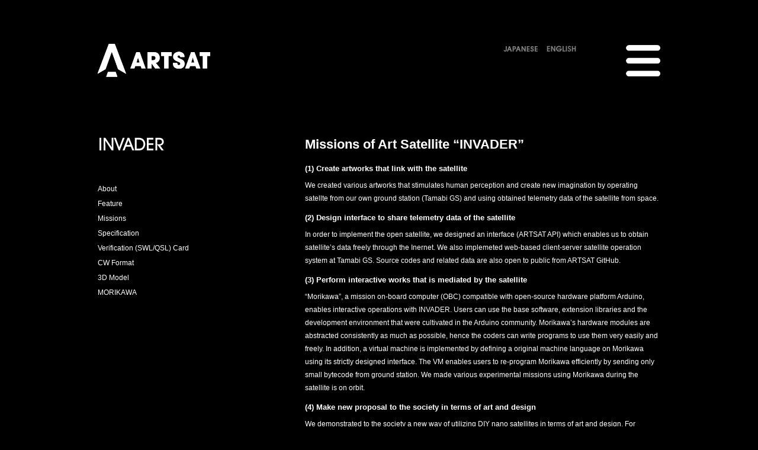

--- FILE ---
content_type: text/html; charset=UTF-8
request_url: https://artsat.jp/en/project/invader/invader-mission
body_size: 8989
content:
<!DOCTYPE html>

<!--[if IE 7]>
<html class="ie ie7" lang="en-US">
<![endif]-->
<!--[if IE 8]>
<html class="ie ie8" lang="en-US">
<![endif]-->
<!--[if !(IE 7) | !(IE 8) ]><!-->
<html lang="en-US">
<!--<![endif]-->
    <head>
	<!--<script src="//j.wovn.io/0" data-wovnio="key=h34vZ"></script>-->
        <meta charset="UTF-8">
        <meta name="viewport" content="width=device-width, initial-scale=1">
        <!--<title>Missions | </title>-->

        <meta name="description" content="「ARTSAT：衛星芸術プロジェクト」は、 地球を周回する「宇宙と地上を結ぶメディア」としての衛星を使って、さまざまな芸術作品の制作を展開していくプロジェクトです。" />
        <meta property="og:title" content="ARTSAT PROJECT1:INVADER" />
        <meta property="og:image" content="https://artsat.jp/img/common/as_og_image.png" />
        <meta property="og:url" content="https://artsat.jp/" />
        <meta property="og:site_name" content="ARTSAT PROJECT1:INVADER" />
        <meta property="og:description" content="ARTSAT：衛星芸術プロジェクトは、 地球を周回する「宇宙と地上を結ぶメディア」としての衛星を使って、さまざまな芸術作品の制作を展開していくプロジェクトです。">

        <!-- Title -->
        <title>Missions</title>


        <link rel="profile" href="https://gmpg.org/xfn/11">
        <link rel="pingback" href="https://artsat.jp/xmlrpc.php">
        <!--[if lt IE 9]>
        <script src="https://artsat.jp/wp-content/themes/artsat-2015/js/html5.js"></script>
        <![endif]-->
        <!-- <link rel="stylesheet" href="https://artsat.jp/wp-content/themes/artsat-2015/normalize.css"> -->
        <link rel="stylesheet" href="https://artsat.jp/wp-content/themes/artsat-2015/style.css">
        <link rel="stylesheet" href="https://artsat.jp/wp-content/themes/artsat-2015/assets/css/global.css">
        <link rel="stylesheet" href="https://artsat.jp/wp-content/themes/artsat-2015/assets/css/pace.css">

        
        <!--<script type='text/javascript' src='https://artsat.jp/wp-content/themes/artsat-2015/assets/js/lib/jquery-2.1.1.min.js'></script>-->
        <!-- JS -->
<!--        <script type="text/javascript" charset="utf-8" src="https://artsat.jp/wp-content/themes/artsat-2015/js/jquery-1.9.1.min.js"></script> -->
        <script src="https://ajax.googleapis.com/ajax/libs/jquery/3.6.3/jquery.min.js"></script>
	<script src="https://code.jquery.com/jquery-migrate-3.4.1.js"></script>
        <script type="text/javascript" charset="utf-8" src="https://artsat.jp/wp-content/themes/artsat-2015/js/jq-jquery-onready.min.js"></script>
	<!-- <script type="text/javascript" charset="utf-8" src="https://artsat.jp/wp-content/themes/artsat-2015/js/jquery.easing.min.js"></script> -->
        <script type="text/javascript" charset="utf-8" src="https://cdnjs.cloudflare.com/ajax/libs/jquery-easing/1.4.1/jquery.easing.min.js"></script>
        <script type="text/javascript" charset="utf-8" src="https://artsat.jp/wp-content/themes/artsat-2015/js/pace.min.js"></script>
        <script type="text/javascript" charset="utf-8" src="https://artsat.jp/wp-content/themes/artsat-2015/assets/js/menu.js"></script>

        <script type="text/javascript" charset="utf-8" src="https://artsat.jp/wp-content/themes/artsat-2015/js/artsat.js"></script>
        <script type="text/javascript" charset="utf-8" src="https://artsat.jp/wp-content/themes/artsat-2015/assets/js/common.js"></script>
        <script type="text/javascript" charset="utf-8" src="https://artsat.jp/wp-content/themes/artsat-2015/assets/js/main.js"></script>

        <script type="text/javascript">
            var _gaq = _gaq || [];
            _gaq.push(['_setAccount', 'UA-5071576-31']);
            _gaq.push(['_trackPageview']);

            (function() {
                var ga = document.createElement('script'); ga.type = 'text/javascript'; ga.async = true;
                ga.src = ('https:' == document.location.protocol ? 'https://ssl' : 'https://www') + '.google-analytics.com/ga.js';
                var s = document.getElementsByTagName('script')[0]; s.parentNode.insertBefore(ga, s);
            })();
        </script>
        <meta name='robots' content='max-image-preview:large' />
<meta name="generator" content="WordPress 6.4.7" />
<meta name="template" content="ARTSAT_2015 1.0" />
<link rel='dns-prefetch' href='//fonts.googleapis.com' />
<link rel="alternate" type="application/rss+xml" title="ARTSAT.JP &raquo; Feed" href="https://artsat.jp/en/feed" />
<link rel="alternate" type="application/rss+xml" title="ARTSAT.JP &raquo; Comments Feed" href="https://artsat.jp/en/comments/feed" />
<link rel="alternate" type="application/rss+xml" title="ARTSAT.JP &raquo; Missions Comments Feed" href="https://artsat.jp/en/project/invader/invader-mission/feed" />
<script type="text/javascript">
/* <![CDATA[ */
window._wpemojiSettings = {"baseUrl":"https:\/\/s.w.org\/images\/core\/emoji\/14.0.0\/72x72\/","ext":".png","svgUrl":"https:\/\/s.w.org\/images\/core\/emoji\/14.0.0\/svg\/","svgExt":".svg","source":{"concatemoji":"https:\/\/artsat.jp\/wp-includes\/js\/wp-emoji-release.min.js?ver=6.4.7"}};
/*! This file is auto-generated */
!function(i,n){var o,s,e;function c(e){try{var t={supportTests:e,timestamp:(new Date).valueOf()};sessionStorage.setItem(o,JSON.stringify(t))}catch(e){}}function p(e,t,n){e.clearRect(0,0,e.canvas.width,e.canvas.height),e.fillText(t,0,0);var t=new Uint32Array(e.getImageData(0,0,e.canvas.width,e.canvas.height).data),r=(e.clearRect(0,0,e.canvas.width,e.canvas.height),e.fillText(n,0,0),new Uint32Array(e.getImageData(0,0,e.canvas.width,e.canvas.height).data));return t.every(function(e,t){return e===r[t]})}function u(e,t,n){switch(t){case"flag":return n(e,"\ud83c\udff3\ufe0f\u200d\u26a7\ufe0f","\ud83c\udff3\ufe0f\u200b\u26a7\ufe0f")?!1:!n(e,"\ud83c\uddfa\ud83c\uddf3","\ud83c\uddfa\u200b\ud83c\uddf3")&&!n(e,"\ud83c\udff4\udb40\udc67\udb40\udc62\udb40\udc65\udb40\udc6e\udb40\udc67\udb40\udc7f","\ud83c\udff4\u200b\udb40\udc67\u200b\udb40\udc62\u200b\udb40\udc65\u200b\udb40\udc6e\u200b\udb40\udc67\u200b\udb40\udc7f");case"emoji":return!n(e,"\ud83e\udef1\ud83c\udffb\u200d\ud83e\udef2\ud83c\udfff","\ud83e\udef1\ud83c\udffb\u200b\ud83e\udef2\ud83c\udfff")}return!1}function f(e,t,n){var r="undefined"!=typeof WorkerGlobalScope&&self instanceof WorkerGlobalScope?new OffscreenCanvas(300,150):i.createElement("canvas"),a=r.getContext("2d",{willReadFrequently:!0}),o=(a.textBaseline="top",a.font="600 32px Arial",{});return e.forEach(function(e){o[e]=t(a,e,n)}),o}function t(e){var t=i.createElement("script");t.src=e,t.defer=!0,i.head.appendChild(t)}"undefined"!=typeof Promise&&(o="wpEmojiSettingsSupports",s=["flag","emoji"],n.supports={everything:!0,everythingExceptFlag:!0},e=new Promise(function(e){i.addEventListener("DOMContentLoaded",e,{once:!0})}),new Promise(function(t){var n=function(){try{var e=JSON.parse(sessionStorage.getItem(o));if("object"==typeof e&&"number"==typeof e.timestamp&&(new Date).valueOf()<e.timestamp+604800&&"object"==typeof e.supportTests)return e.supportTests}catch(e){}return null}();if(!n){if("undefined"!=typeof Worker&&"undefined"!=typeof OffscreenCanvas&&"undefined"!=typeof URL&&URL.createObjectURL&&"undefined"!=typeof Blob)try{var e="postMessage("+f.toString()+"("+[JSON.stringify(s),u.toString(),p.toString()].join(",")+"));",r=new Blob([e],{type:"text/javascript"}),a=new Worker(URL.createObjectURL(r),{name:"wpTestEmojiSupports"});return void(a.onmessage=function(e){c(n=e.data),a.terminate(),t(n)})}catch(e){}c(n=f(s,u,p))}t(n)}).then(function(e){for(var t in e)n.supports[t]=e[t],n.supports.everything=n.supports.everything&&n.supports[t],"flag"!==t&&(n.supports.everythingExceptFlag=n.supports.everythingExceptFlag&&n.supports[t]);n.supports.everythingExceptFlag=n.supports.everythingExceptFlag&&!n.supports.flag,n.DOMReady=!1,n.readyCallback=function(){n.DOMReady=!0}}).then(function(){return e}).then(function(){var e;n.supports.everything||(n.readyCallback(),(e=n.source||{}).concatemoji?t(e.concatemoji):e.wpemoji&&e.twemoji&&(t(e.twemoji),t(e.wpemoji)))}))}((window,document),window._wpemojiSettings);
/* ]]> */
</script>
<style id='wp-emoji-styles-inline-css' type='text/css'>

	img.wp-smiley, img.emoji {
		display: inline !important;
		border: none !important;
		box-shadow: none !important;
		height: 1em !important;
		width: 1em !important;
		margin: 0 0.07em !important;
		vertical-align: -0.1em !important;
		background: none !important;
		padding: 0 !important;
	}
</style>
<link rel='stylesheet' id='wp-block-library-css' href='https://artsat.jp/wp-includes/css/dist/block-library/style.min.css?ver=6.4.7' type='text/css' media='all' />
<style id='classic-theme-styles-inline-css' type='text/css'>
/*! This file is auto-generated */
.wp-block-button__link{color:#fff;background-color:#32373c;border-radius:9999px;box-shadow:none;text-decoration:none;padding:calc(.667em + 2px) calc(1.333em + 2px);font-size:1.125em}.wp-block-file__button{background:#32373c;color:#fff;text-decoration:none}
</style>
<style id='global-styles-inline-css' type='text/css'>
body{--wp--preset--color--black: #000000;--wp--preset--color--cyan-bluish-gray: #abb8c3;--wp--preset--color--white: #ffffff;--wp--preset--color--pale-pink: #f78da7;--wp--preset--color--vivid-red: #cf2e2e;--wp--preset--color--luminous-vivid-orange: #ff6900;--wp--preset--color--luminous-vivid-amber: #fcb900;--wp--preset--color--light-green-cyan: #7bdcb5;--wp--preset--color--vivid-green-cyan: #00d084;--wp--preset--color--pale-cyan-blue: #8ed1fc;--wp--preset--color--vivid-cyan-blue: #0693e3;--wp--preset--color--vivid-purple: #9b51e0;--wp--preset--gradient--vivid-cyan-blue-to-vivid-purple: linear-gradient(135deg,rgba(6,147,227,1) 0%,rgb(155,81,224) 100%);--wp--preset--gradient--light-green-cyan-to-vivid-green-cyan: linear-gradient(135deg,rgb(122,220,180) 0%,rgb(0,208,130) 100%);--wp--preset--gradient--luminous-vivid-amber-to-luminous-vivid-orange: linear-gradient(135deg,rgba(252,185,0,1) 0%,rgba(255,105,0,1) 100%);--wp--preset--gradient--luminous-vivid-orange-to-vivid-red: linear-gradient(135deg,rgba(255,105,0,1) 0%,rgb(207,46,46) 100%);--wp--preset--gradient--very-light-gray-to-cyan-bluish-gray: linear-gradient(135deg,rgb(238,238,238) 0%,rgb(169,184,195) 100%);--wp--preset--gradient--cool-to-warm-spectrum: linear-gradient(135deg,rgb(74,234,220) 0%,rgb(151,120,209) 20%,rgb(207,42,186) 40%,rgb(238,44,130) 60%,rgb(251,105,98) 80%,rgb(254,248,76) 100%);--wp--preset--gradient--blush-light-purple: linear-gradient(135deg,rgb(255,206,236) 0%,rgb(152,150,240) 100%);--wp--preset--gradient--blush-bordeaux: linear-gradient(135deg,rgb(254,205,165) 0%,rgb(254,45,45) 50%,rgb(107,0,62) 100%);--wp--preset--gradient--luminous-dusk: linear-gradient(135deg,rgb(255,203,112) 0%,rgb(199,81,192) 50%,rgb(65,88,208) 100%);--wp--preset--gradient--pale-ocean: linear-gradient(135deg,rgb(255,245,203) 0%,rgb(182,227,212) 50%,rgb(51,167,181) 100%);--wp--preset--gradient--electric-grass: linear-gradient(135deg,rgb(202,248,128) 0%,rgb(113,206,126) 100%);--wp--preset--gradient--midnight: linear-gradient(135deg,rgb(2,3,129) 0%,rgb(40,116,252) 100%);--wp--preset--font-size--small: 13px;--wp--preset--font-size--medium: 20px;--wp--preset--font-size--large: 36px;--wp--preset--font-size--x-large: 42px;--wp--preset--spacing--20: 0.44rem;--wp--preset--spacing--30: 0.67rem;--wp--preset--spacing--40: 1rem;--wp--preset--spacing--50: 1.5rem;--wp--preset--spacing--60: 2.25rem;--wp--preset--spacing--70: 3.38rem;--wp--preset--spacing--80: 5.06rem;--wp--preset--shadow--natural: 6px 6px 9px rgba(0, 0, 0, 0.2);--wp--preset--shadow--deep: 12px 12px 50px rgba(0, 0, 0, 0.4);--wp--preset--shadow--sharp: 6px 6px 0px rgba(0, 0, 0, 0.2);--wp--preset--shadow--outlined: 6px 6px 0px -3px rgba(255, 255, 255, 1), 6px 6px rgba(0, 0, 0, 1);--wp--preset--shadow--crisp: 6px 6px 0px rgba(0, 0, 0, 1);}:where(.is-layout-flex){gap: 0.5em;}:where(.is-layout-grid){gap: 0.5em;}body .is-layout-flow > .alignleft{float: left;margin-inline-start: 0;margin-inline-end: 2em;}body .is-layout-flow > .alignright{float: right;margin-inline-start: 2em;margin-inline-end: 0;}body .is-layout-flow > .aligncenter{margin-left: auto !important;margin-right: auto !important;}body .is-layout-constrained > .alignleft{float: left;margin-inline-start: 0;margin-inline-end: 2em;}body .is-layout-constrained > .alignright{float: right;margin-inline-start: 2em;margin-inline-end: 0;}body .is-layout-constrained > .aligncenter{margin-left: auto !important;margin-right: auto !important;}body .is-layout-constrained > :where(:not(.alignleft):not(.alignright):not(.alignfull)){max-width: var(--wp--style--global--content-size);margin-left: auto !important;margin-right: auto !important;}body .is-layout-constrained > .alignwide{max-width: var(--wp--style--global--wide-size);}body .is-layout-flex{display: flex;}body .is-layout-flex{flex-wrap: wrap;align-items: center;}body .is-layout-flex > *{margin: 0;}body .is-layout-grid{display: grid;}body .is-layout-grid > *{margin: 0;}:where(.wp-block-columns.is-layout-flex){gap: 2em;}:where(.wp-block-columns.is-layout-grid){gap: 2em;}:where(.wp-block-post-template.is-layout-flex){gap: 1.25em;}:where(.wp-block-post-template.is-layout-grid){gap: 1.25em;}.has-black-color{color: var(--wp--preset--color--black) !important;}.has-cyan-bluish-gray-color{color: var(--wp--preset--color--cyan-bluish-gray) !important;}.has-white-color{color: var(--wp--preset--color--white) !important;}.has-pale-pink-color{color: var(--wp--preset--color--pale-pink) !important;}.has-vivid-red-color{color: var(--wp--preset--color--vivid-red) !important;}.has-luminous-vivid-orange-color{color: var(--wp--preset--color--luminous-vivid-orange) !important;}.has-luminous-vivid-amber-color{color: var(--wp--preset--color--luminous-vivid-amber) !important;}.has-light-green-cyan-color{color: var(--wp--preset--color--light-green-cyan) !important;}.has-vivid-green-cyan-color{color: var(--wp--preset--color--vivid-green-cyan) !important;}.has-pale-cyan-blue-color{color: var(--wp--preset--color--pale-cyan-blue) !important;}.has-vivid-cyan-blue-color{color: var(--wp--preset--color--vivid-cyan-blue) !important;}.has-vivid-purple-color{color: var(--wp--preset--color--vivid-purple) !important;}.has-black-background-color{background-color: var(--wp--preset--color--black) !important;}.has-cyan-bluish-gray-background-color{background-color: var(--wp--preset--color--cyan-bluish-gray) !important;}.has-white-background-color{background-color: var(--wp--preset--color--white) !important;}.has-pale-pink-background-color{background-color: var(--wp--preset--color--pale-pink) !important;}.has-vivid-red-background-color{background-color: var(--wp--preset--color--vivid-red) !important;}.has-luminous-vivid-orange-background-color{background-color: var(--wp--preset--color--luminous-vivid-orange) !important;}.has-luminous-vivid-amber-background-color{background-color: var(--wp--preset--color--luminous-vivid-amber) !important;}.has-light-green-cyan-background-color{background-color: var(--wp--preset--color--light-green-cyan) !important;}.has-vivid-green-cyan-background-color{background-color: var(--wp--preset--color--vivid-green-cyan) !important;}.has-pale-cyan-blue-background-color{background-color: var(--wp--preset--color--pale-cyan-blue) !important;}.has-vivid-cyan-blue-background-color{background-color: var(--wp--preset--color--vivid-cyan-blue) !important;}.has-vivid-purple-background-color{background-color: var(--wp--preset--color--vivid-purple) !important;}.has-black-border-color{border-color: var(--wp--preset--color--black) !important;}.has-cyan-bluish-gray-border-color{border-color: var(--wp--preset--color--cyan-bluish-gray) !important;}.has-white-border-color{border-color: var(--wp--preset--color--white) !important;}.has-pale-pink-border-color{border-color: var(--wp--preset--color--pale-pink) !important;}.has-vivid-red-border-color{border-color: var(--wp--preset--color--vivid-red) !important;}.has-luminous-vivid-orange-border-color{border-color: var(--wp--preset--color--luminous-vivid-orange) !important;}.has-luminous-vivid-amber-border-color{border-color: var(--wp--preset--color--luminous-vivid-amber) !important;}.has-light-green-cyan-border-color{border-color: var(--wp--preset--color--light-green-cyan) !important;}.has-vivid-green-cyan-border-color{border-color: var(--wp--preset--color--vivid-green-cyan) !important;}.has-pale-cyan-blue-border-color{border-color: var(--wp--preset--color--pale-cyan-blue) !important;}.has-vivid-cyan-blue-border-color{border-color: var(--wp--preset--color--vivid-cyan-blue) !important;}.has-vivid-purple-border-color{border-color: var(--wp--preset--color--vivid-purple) !important;}.has-vivid-cyan-blue-to-vivid-purple-gradient-background{background: var(--wp--preset--gradient--vivid-cyan-blue-to-vivid-purple) !important;}.has-light-green-cyan-to-vivid-green-cyan-gradient-background{background: var(--wp--preset--gradient--light-green-cyan-to-vivid-green-cyan) !important;}.has-luminous-vivid-amber-to-luminous-vivid-orange-gradient-background{background: var(--wp--preset--gradient--luminous-vivid-amber-to-luminous-vivid-orange) !important;}.has-luminous-vivid-orange-to-vivid-red-gradient-background{background: var(--wp--preset--gradient--luminous-vivid-orange-to-vivid-red) !important;}.has-very-light-gray-to-cyan-bluish-gray-gradient-background{background: var(--wp--preset--gradient--very-light-gray-to-cyan-bluish-gray) !important;}.has-cool-to-warm-spectrum-gradient-background{background: var(--wp--preset--gradient--cool-to-warm-spectrum) !important;}.has-blush-light-purple-gradient-background{background: var(--wp--preset--gradient--blush-light-purple) !important;}.has-blush-bordeaux-gradient-background{background: var(--wp--preset--gradient--blush-bordeaux) !important;}.has-luminous-dusk-gradient-background{background: var(--wp--preset--gradient--luminous-dusk) !important;}.has-pale-ocean-gradient-background{background: var(--wp--preset--gradient--pale-ocean) !important;}.has-electric-grass-gradient-background{background: var(--wp--preset--gradient--electric-grass) !important;}.has-midnight-gradient-background{background: var(--wp--preset--gradient--midnight) !important;}.has-small-font-size{font-size: var(--wp--preset--font-size--small) !important;}.has-medium-font-size{font-size: var(--wp--preset--font-size--medium) !important;}.has-large-font-size{font-size: var(--wp--preset--font-size--large) !important;}.has-x-large-font-size{font-size: var(--wp--preset--font-size--x-large) !important;}
.wp-block-navigation a:where(:not(.wp-element-button)){color: inherit;}
:where(.wp-block-post-template.is-layout-flex){gap: 1.25em;}:where(.wp-block-post-template.is-layout-grid){gap: 1.25em;}
:where(.wp-block-columns.is-layout-flex){gap: 2em;}:where(.wp-block-columns.is-layout-grid){gap: 2em;}
.wp-block-pullquote{font-size: 1.5em;line-height: 1.6;}
</style>
<link rel='stylesheet' id='origin_fancybox-stylesheet-css' href='https://artsat.jp/wp-content/themes/artsat-2015/js/fancybox/jquery.fancybox-1.3.4.css?ver=1' type='text/css' media='screen' />
<link rel='stylesheet' id='font-bitter-css' href='https://fonts.googleapis.com/css?family=Bitter&#038;ver=1' type='text/css' media='screen' />
<link rel='stylesheet' id='wpglobus-css' href='https://artsat.jp/wp-content/plugins/wpglobus/includes/css/wpglobus.css?ver=2.12.2' type='text/css' media='all' />
<link rel="https://api.w.org/" href="https://artsat.jp/en/wp-json/" /><link rel="alternate" type="application/json" href="https://artsat.jp/en/wp-json/wp/v2/pages/617" /><link rel="EditURI" type="application/rsd+xml" title="RSD" href="https://artsat.jp/xmlrpc.php?rsd" />
<link rel="canonical" href="https://artsat.jp/en/project/invader/invader-mission" />
<link rel='shortlink' href='https://artsat.jp/en/?p=617' />
<link rel="alternate" type="application/json+oembed" href="https://artsat.jp/en/wp-json/oembed/1.0/embed?url=https%3A%2F%2Fartsat.jp%2Fen%2Fproject%2Finvader%2Finvader-mission" />
<link rel="alternate" type="text/xml+oembed" href="https://artsat.jp/en/wp-json/oembed/1.0/embed?url=https%3A%2F%2Fartsat.jp%2Fen%2Fproject%2Finvader%2Finvader-mission&#038;format=xml" />

<!-- Style settings -->
<style type="text/css" media="all">
</style>
			<style media="screen">
				.wpglobus_flag_ja{background-image:url(https://artsat.jp/wp-content/plugins/wpglobus/flags/jp.png)}
.wpglobus_flag_en{background-image:url(https://artsat.jp/wp-content/plugins/wpglobus/flags/us.png)}
			</style>
			<link rel="alternate" hreflang="ja" href="https://artsat.jp/project/invader/invader-mission" /><link rel="alternate" hreflang="en-US" href="https://artsat.jp/en/project/invader/invader-mission" />    </head>

    <body class="page-template page-template-page-project page-template-page-project-php page page-id-617 page-child parent-pageid-40">
        <div id="fb-root"></div>
        <script>(function(d, s, id) {
            var js, fjs = d.getElementsByTagName(s)[0];
            if (d.getElementById(id)) return;
            js = d.createElement(s); js.id = id;
            js.src = "//connect.facebook.net/ja_JP/sdk.js#xfbml=1&appId=320554561447925&version=v2.0";
            fjs.parentNode.insertBefore(js, fjs);
        }(document, 'script', 'facebook-jssdk'));</script>

        <div id=menu>
            <div class="wrapper">

              <div id="dismiss">
                <div class="content">
                  <div class="btn"><img src="https://artsat.jp/wp-content/themes/artsat-2015/img/navi/manu-btn-white.png"></div>
                </div>
              </div>
              <div class='logo'>
                <a href="/"><img src="https://artsat.jp/wp-content/themes/artsat-2015/img/top/logo-black.jpg" alt="ARTSAT" /></a>
              </div>
              <div class="list">
                <ul class="top">
                <li><h1><a href="/about/">About</a></h1></li>
                <li><h1><a href="/news/">News</a></h1></li>

                <!-- Children of Exhibition -->
                <li class="pagenav"><h1>Exhibition</h1><ul><h2><li class=\"page_item page-item-3652"><a href="https://artsat.jp/en/exhibition/cyberarts2015">CyberArts 2015</a></li></h2>
<h2><li class=\"page_item page-item-2775 page_item_has_children"><a href="https://artsat.jp/en/exhibition/on-orbit">On-Orbit</a></li></h2>
<h2><li class=\"page_item page-item-2844 page_item_has_children"><a href="https://artsat.jp/en/exhibition/artsat-intro-2">INTRODUCTION</a></li></h2>
</ul></li></h2>                <!-- Children of Project -->
                <li class="pagenav"><h1>Project</h1><ul><h2><li class="page_item page-item-40 page_item_has_children current_page_ancestor current_page_parent"><a href="https://artsat.jp/en/project/invader">INVADER (CO-77)</a></li></h2>
<h2><li class="page_item page-item-1683 page_item_has_children"><a href="https://artsat.jp/en/project/despatch">DESPATCH (FO-81)</a></li></h2>
<h2><li class="page_item page-item-77"><a href="https://artsat.jp/en/project/gs">TamabiGS</a></li></h2>
<h2><li class="page_item page-item-99"><a href="https://artsat.jp/en/project/api">ARTSAT API</a></li></h2>
</ul></li></h2>

                <!-- Children of GS -->
                
                <li><h1><a href="/credits/">Credits</a></h1></li>

                </ul>
              </div>
              <div class="info">
                <div class="link">
                </div>
                  <a id="fbPageArtsatProject" href="https://www.facebook.com/artsat" target="_blank"><img src="https://artsat.jp/wp-content/themes/artsat-2015/img/top/white/artsat_fb.gif" alt="ARTSAT Facebook" /></a>
                </div>
                <div class="link">
                  <a href="mailto:info@artsat.jp" class="a-mail-img"><img src="https://artsat.jp/wp-content/themes/artsat-2015/img/top/white/mail.gif" alt="info.artsat gmail.com" /></a>
              </div>
            </div>
        </div>

        <div id="wrapper">

            <div id="content">
                <header>
                    <div id="menu-btn">
                      <div class="content">
                        <div class="btn"><img src="https://artsat.jp/wp-content/themes/artsat-2015/img/navi/manu-btn.png"></div>
                      </div>
                    </div>

                    <div id="branding">

                                                    <a href="/"><img src="/wp-content/uploads/2014/02/logo.jpg" alt="ARTSAT" /></a>
                        
                    </div><!-- #branding -->


                    <div id="language" class="directLanguageSelect">
		        <ul class='language-chooser language-chooser-image qtranxs_language_chooser' id='qtranslate-chooser'><li class='lang-ja'><a  href='https://artsat.jp/project/invader/invader-mission' hreflang='ja' title='日本語 (ja)' class='qtranxs_image qtranxs_image_ja'><img src='https://artsat.jp/wp-content/img/qtranslate/jp.png' alt='日本語 (ja)' style='opacity: 1;'><span style='display:none'>日本語</span></a></li><li class='lang-en active'><a class='current' href='https://artsat.jp/en/project/invader/invader-mission' hreflang='en' title='English (en)' class='qtranxs_image qtranxs_image_en'><img src='https://artsat.jp/wp-content/img/qtranslate/gb.png' alt='English (en)' style='opacity: 1;'><span style='display:none'>English</span></a></li></ul>                        <div class="clearfix">
			</div>
                    </div>

                    <div id="navi-bar">
                        <ul class="row">
                                                            <!-- <li><a href="/about/"><img src="https://artsat.jp/wp-content/themes/artsat-2015/img/navi/about.gif" alt="about" /></a></li>
                                <li><a href="/news/"><img src="https://artsat.jp/wp-content/themes/artsat-2015/img/navi/news.gif" alt="news" /></a></li>
                                <li><a href="/exhibition/"><img src="https://artsat.jp/wp-content/themes/artsat-2015/img/navi/exhibition.gif" alt="exhibition" /></a></li>
                                <li><a href="/project/"><img src="https://artsat.jp/wp-content/themes/artsat-2015/img/navi/project.gif" alt="project" /></a></li>
                                <li><a href="https://api.artsat.jp/"><img src="https://artsat.jp/wp-content/themes/artsat-2015/img/navi/api.gif" alt="api" /></a></li>
                                <li><a href="/credits/"><img src="https://artsat.jp/wp-content/themes/artsat-2015/img/navi/credits.gif" alt="credits" /></a></li> -->
                                                    </ul>
                        <div class="clearfix"></div>
                    </div>
                    <!-- <div id="border">
                                                    <img src="https://artsat.jp/wp-content/themes/artsat-2015/img/navi/border_on.gif" alt="" width="43px" height="1px" id="w-border"/>
                                            </div> -->
                </header>


    <div id="content">

        
        <div id="page-content">
            <div class="hfeed">

                
                    
                        
                        <div id="post-617" class="hentry page publish post-1 odd author-admin">

                            
                            <div id="left-box">
                                <img src="https://artsat.jp/wp-content/themes/artsat-2015/img/title/invader.gif" class="page-title-img"><ul>                                        <li><a href="/project/invader">About</a></li>
                                        <li><a href="/project/invader/invader-feature">Feature</a></li>
                                        <li><a href="/project/invader/invader-mission">Missions</a></li>
                                        <li><a href="/project/invader/invader-specification">Specification</a></li>
                                        <li><a href="/project/invader/verification-card">Verification (SWL/QSL) Card</a></li>
                                        <li><a href="/project/invader/cw-format-2">CW Format</a></li>
                                        <li><a href="/project/invader/3d-model">3D Model</a></li>
                                        <li><a href="/project/invader/morikawa">MORIKAWA</a></li>

                                    </ul>
                            </div>

                            <div id="right-box">
                                <div class="entry-content">
                                    <h2>Missions of Art Satellite &#8220;INVADER&#8221;</h2>
<div class="item">(1) Create artworks that link with the satellite</div>
We created various artworks that stimulates human perception and create new imagination by operating satellte from our own ground station (Tamabi GS) and using obtained telemetry data of the satellite from space.
<div class="item"></div>
<div class="item">(2) Design interface to share telemetry data of the satellite</div>
In order to implement the open satellite, we designed an interface (<a title="ARTSAT API" href="http://api.artsat.jp" target="_blank">ARTSAT API</a>) which enables us to obtain satellite’s data freely through the Inernet. We also implemeted web-based client-server satellite operation system at Tamabi GS. Source codes and related data are also open to public from <a title="ARTSAT GitHub" href="https://github.com/ARTSAT" target="_blank">ARTSAT GitHub</a>.
<div class="item"></div>
<div class="item">(3) Perform interactive works that is mediated by the satellite</div>
“Morikawa”, a mission on-board computer (OBC) compatible with open-source hardware platform Arduino, enables interactive operations with INVADER. Users can use the base software, extension libraries and the development environment that were cultivated in the Arduino community. Morikawa&#8217;s hardware modules are abstracted consistently as much as possible, hence the coders can write programs to use them very easily and freely. In addition, a virtual machine is implemented by defining a original machine language on Morikawa using its strictly designed interface. The VM enables users to re-program Morikawa efficiently by sending only small bytecode from ground station. We made various experimental missions using Morikawa during the satellite is on orbit.
<div class="item"></div>
<div class="item">(4) Make new proposal to the society in terms of art and design</div>
We demonstrated to the society a new way of utilizing DIY nano satellites in terms of art and design. For example, we can perform some sound performance and media artworks that utilizes the interactive function with the satellite. We also held various events, lectures and workshops to introduce our project openly.
<div class="item"></div>
<img fetchpriority="high" decoding="async" class="alignnone size-full wp-image-606" title="01" src="http://dev.artsat.jp/wp-content/uploads/2011/08/01.jpg" alt="" width="486" height="365" srcset="https://artsat.jp/wp-content/uploads/2011/08/01.jpg 486w, https://artsat.jp/wp-content/uploads/2011/08/01-300x225.jpg 300w" sizes="(max-width: 486px) 100vw, 486px" />
<div class="item"></div>
<img decoding="async" class="alignnone size-full wp-image-607" title="02" src="http://dev.artsat.jp/wp-content/uploads/2011/08/02.jpg" alt="" width="487" height="274" srcset="https://artsat.jp/wp-content/uploads/2011/08/02.jpg 487w, https://artsat.jp/wp-content/uploads/2011/08/02-300x168.jpg 300w" sizes="(max-width: 487px) 100vw, 487px" />                                                                    </div><!-- .entry-content -->
                            </div>

                            
                        </div><!-- .hentry -->

                        
                        

                    
                
            </div><!-- .hfeed -->
        </div><!-- #page-content -->

        
    </div><!-- #content -->


      </div><!-- close #content -->

            <div class="clearfix"></div>

            <!--<div id="scroll-top"><a href="#">scroll to top</a></div>-->
            <footer id="footer">
                <div class="footer-content">

                    <!--
                    <div class="subtitle">
                        <img src="https://artsat.jp/wp-content/themes/artsat-2015/img/top/sns.gif" alt="SNS" />
                    </div>-->

                                            <!-- <a href="" class="a-mail-img"><img src="https://artsat.jp/wp-content/themes/artsat-2015/img/top/mail.gif" alt="info.artsat gmail.com" /></a> -->

                        <!-- Facebook Page -->
                        <!-- <a id="fbPageArtsatProject" href="https://www.facebook.com/artsat" target="_blank"><img src="https://artsat.jp/wp-content/themes/artsat-2015/img/top/artsat_fb.gif" alt="ARTSAT Facebook" /></a> -->
                        <!-- <br /> -->
                        <div class="logo">
                          <a href="http://www.tamabi.ac.jp/" target="_blank"><img src="https://artsat.jp/wp-content/themes/artsat-2015/img/top/tamabi.png" alt="Tama Art University" class="school-logo"/></a>
                        </div>
                        <div class="logo">
                          <a href="http://www.u-tokyo.ac.jp/" target="_blank"><img src="https://artsat.jp/wp-content/themes/artsat-2015/img/top/todai.png" alt="The University of Tokyo" class="school-logo"/></a>
                        </div>
                        <div class="logo">
                          <a href="https://www.jka-cycle.jp/" target="_blank"><img src="https://artsat.jp/wp-content/themes/artsat-2015/img/common/banner3.png" alt="CYCLE JKA Social Action"/></a>
                        </div>
                        <div class="logo">
                          <a href="http://keirin.jp/pc/top" target="_blank"><img src="https://artsat.jp/wp-content/themes/artsat-2015/img/common/banner_keirin.gif" alt="「競輪」オフィシャルサイト"/></a>
                        </div>

                    


                    <!-- <div id="fb"> -->
                        <!-- <a href="http://www.facebook.com/share.php?u=http://artsat.jp" onClick="window.open('http://www.facebook.com/share.php?u=http://artsat.jp','facebook share','top=10,left=150,width=670, height=370,scrollbars=no,titlebar=no,menubar=no,toolbar=no,location=no,status=no,directions=no,resizable=no,fullscreen=no') ; return false ;"> -->
                            <!--  -->
                                <!-- <img src="https://artsat.jp/wp-content/themes/artsat-2015/img/common/share.gif" alt="share"/> -->
                            <!--  -->
                        <!-- </a> -->
                        <!-- <a href="https://www.facebook.com/artsat" target="_blank"> -->
                            <!--  -->
                                <!-- <img src="https://artsat.jp/wp-content/themes/artsat-2015/img/common/fb.gif" alt="ARTSAT Facebook" /> -->
                            <!--  -->
                        <!-- </a> -->
                    <!-- </div> -->

                    <!-- <div id="copy-right"> -->
                        <!--  -->
                            <!-- <img src="https://artsat.jp/wp-content/themes/artsat-2015/img/common/rights.gif" alt="rights" /> <a rel="license" href="http://creativecommons.org/licenses/by-nc/4.0/"><img alt="Creative Commons License" style="border-width:0" src="http://i.creativecommons.org/l/by-nc/4.0/80x15.png" /></a><br />This work is licensed under a <a rel="license" href="http://creativecommons.org/licenses/by-nc/4.0/">Creative Commons Attribution-NonCommercial 4.0 International License</a>. -->
                        <!--  -->

                    <!-- </div> -->

                    <!-- <div id="copy-right"> -->

                        <!-- <div class="fb-like" data-href="http://artsat.jp/" data-layout="button" data-action="like" data-show-faces="true" data-share="true"></div> -->

                        <!--<a href="https://twitter.com/INVADER_ARTSAT" class="twitter-follow-button" data-show-count="false" data-size="large">Follow @INVADER_ARTSAT</a>
                        <script>!function(d,s,id){var js,fjs=d.getElementsByTagName(s)[0],p=/^http:/.test(d.location)?'http':'https';if(!d.getElementById(id)){js=d.createElement(s);js.id=id;js.src=p+'://platform.twitter.com/widgets.js';fjs.parentNode.insertBefore(js,fjs);}}(document, 'script', 'twitter-wjs');</script>-->
                        <!-- <a href="https://twitter.com/INVADER_ARTSAT" class="twitter-follow-button" data-show-count="false" data-lang="ja">@INVADER_ARTSATさんをフォロー</a> -->
                        <!-- <script>!function(d,s,id){var js,fjs=d.getElementsByTagName(s)[0],p=/^http:/.test(d.location)?'http':'https';if(!d.getElementById(id)){js=d.createElement(s);js.id=id;js.src=p+'://platform.twitter.com/widgets.js';fjs.parentNode.insertBefore(js,fjs);}}(document, 'script', 'twitter-wjs');</script> -->

                        <!-- <div class="clearfix"></div> -->
                        <!--  -->
                            <!-- <img src="https://artsat.jp/wp-content/themes/artsat-2015/img/common/rights.gif" alt="rights" /> <a rel="license" href="http://creativecommons.org/licenses/by-nc/4.0/"><img alt="Creative Commons License" style="border-width:0" src="http://i.creativecommons.org/l/by-nc/4.0/80x15.png" /></a><br />This work is licensed under a <a rel="license" href="http://creativecommons.org/licenses/by-nc/4.0/">Creative Commons Attribution-NonCommercial 4.0 International License</a>. -->
                        <!--  -->

                    <!-- </div> -->
                    <!-- <div class="clearfix"></div> -->

                </div>
            </footer>


    </div><!-- close #wrapper -->




<script type="text/javascript" src="https://artsat.jp/wp-includes/js/comment-reply.min.js?ver=6.4.7" id="comment-reply-js" async="async" data-wp-strategy="async"></script>

</body>


--- FILE ---
content_type: text/css
request_url: https://artsat.jp/wp-content/themes/artsat-2015/style.css
body_size: 8205
content:
/*
Theme Name: ARTSAT_2015
Description: ARTSAT 2015年版テーマ。
Version:1.0
Author:ARTSAT
*/



/* Normalize
-------------------------------------------------------------- */
article, aside, details, figcaption, figure, footer, header, hgroup, nav, section { display: block; }
audio, canvas, video {
    display: inline-block;
    *display: inline;
    *zoom: 1;
}
audio:not([controls]) { display: none; }
[hidden] { display: none; }
figure { margin: 0; }
html {
    font-size: 1em;	/* 16px */
    -webkit-text-size-adjust: 100%;
    -ms-text-size-adjust: 100%;
}
body {
    margin: 0;
    font: 12px 'ヒラギノ角ゴ Pro W3','Hiragino Kaku Gothic Pro','メイリオ',Meiryo,'ＭＳ Ｐゴシック',sans-serif;		color: #fff;
    background: #000;
    padding: 0;
}
::-moz-selection {
    background: #000;
    color: #fff;
    text-shadow: none;
}
::selection {
    background: #0f0;
    color: #fff;
    text-shadow: none;
}
a, a:visited {
    color: #fff;
    text-decoration: none;
}
a:hover {
    text-decoration: none;
    color: #ccc;
}
a:focus { outline: none; }
a:hover, a:active { outline: 0; }
abbr { cursor: help }
abbr[title] { border-bottom: 1px dotted; }
acronym {
    font-size: .85em;
    text-transform: uppercase;
    color: #666;
    border-bottom: 1px dotted #eee;
    cursor: help;
}
acronym:hover {
    color: #333;
    background: #f5f5f5;
    border-bottom: 1px dotted #aaa;
}
small { font-size: 0.8461538461538462em; }	/* 11 / 13 = 0.8461538461538462 */
big { font-size: 15px; }
p { margin: 0 0 1.692307em 0 }
b, strong { font-weight: bold; }
blockquote {
    margin: 0 1.692307em;
    font-style: normal
}
blockquote em, blockquote cite { font-style: italic }
blockquote, q { quotes: none }
blockquote:before, blockquote:after, q:before, q:after {
    content: '';
    content: none
}
em, cite {
    font-style: italic;
    font-family: 'ヒラギノ角ゴ Pro W3','Hiragino Kaku Gothic Pro','メイリオ',Meiryo,'ＭＳ Ｐゴシック',sans-serif;
}
em em, cite cite { font-style: normal }
dfn { font-style: italic; }
address {
    font-style: italic;
    font-family: 'ヒラギノ角ゴ Pro W3','Hiragino Kaku Gothic Pro','メイリオ',Meiryo,'ＭＳ Ｐゴシック',sans-serif;
    margin: 0 0 1.692307em 0
}
li address, dd address { margin:0 }
del { text-decoration: line-through }
object { margin-bottom: 1.692307em }
hr {
    display: block;
    height: 1px;
    border: 0;
    border-top: 1px solid #e7e7e7;
    margin: 1em 0 1.692307em 0;
    padding: 0;
}
ins {
    font-family: 'ヒラギノ角ゴ Pro W3','Hiragino Kaku Gothic Pro','メイリオ',Meiryo,'ＭＳ Ｐゴシック',sans-serif;
    background: #f5f5f5;
    color: #000;
    text-decoration: none;
    font-style: italic;
}
mark {
    background: #f5f5f5;
    color: #000;
    font-style: italic;
    font-weight: bold;
}
pre, code, kbd, samp {
    font-family: monospace, monospace;
    _font-family: 'courier new', monospace;
    font-size: 1em;
}
pre code { font-size: 1em }
pre {
    font-size: 0.8461538461538462em;
    font-family: Monaco, monospace, Courier, "Courier New";
    overflow: auto;
    line-height: 1.692307em;
    margin-bottom: 1.692307em;
    padding: 10px;
    white-space: pre;
    white-space: pre-wrap;
    word-wrap: break-word;
}
code {
    font-size: 0.8461538461538462em;
    font-family: Monaco, monospace, Courier, "Courier New";
}
sub, sup {
    font-size: 0.7692307692307692em;	/* 10 / 13 = 0.7692307692307692 */
    line-height: 0;
    position: relative;
    vertical-align: baseline;
}
sup { top: -0.5em; }
sub { bottom: -0.25em; }
ul {
    /*list-style: disc;
    margin: 0 0 1.692307em 2.8em;*/
    margin: 0;
    padding: 0;
}
ol {
    list-style-type: decimal;
    margin: 0 0 1.692307em 3.1em;
    padding: 0;
}
ol ol { list-style: upper-roman }
ol ol ol { list-style: lower-roman }
ol ol ol ol { list-style: upper-alpha }
ol ol ol ol ol { list-style: lower-alpha }
ul ul, ol ol, ul ol, ol ul { margin-bottom:0 }
dl { margin: 0 0 1.692307em 5px }
dt {
    font-weight: bold;
    margin: 10px 0 0 0
}
dd { margin: 5px 0 0 1.5em }
h1, h2, h3, h4, h5, h6 {
    font-style: normal;
    font-weight: normal;
    margin: 0 0 15px 0;
    color: #fff;
    line-height: 1.3em;
}
h1 { font-size: 2.769230769230769em; }		/* 36 / 13 = 2.769230769230769 */
h2 { font-size: 1.846153846153846em; font-weight: bold !important;}		/* 24 / 13 = 1.846153846153846 */
h3 { font-size: 1.538461538461538em; }		/* 20 / 13 = 1.538461538461538 */
h4 { font-size: 1.384615384615385em; }		/* 18 / 13 = 1.384615384615385 */
h5 {
    font-size: 1.230769230769231em;		/* 16 / 13 = 1.230769230769231 */
    font-weight: bold;
}
h6 {
    font-size: 1.076923076923077em;		/* 14 / 13 = 1.076923076923077 */
    font-weight: bold;
}
img {
    border: 0;
    -ms-interpolation-mode: bicubic;
    vertical-align: middle;
}
svg:not(:root) { overflow: hidden; }
form { margin: 0; }
fieldset {
    border: 0;
    margin: 0;
    padding: 0;
}
label { cursor: pointer; }
legend {
    border: 0;
    *margin-left: -7px;
    padding: 0;
}
button, input, select, textarea, a.button {
    font-size: 1em;
    margin: 0;
    vertical-align: baseline;
    *vertical-align: middle;
}
button, input, a.button {
    line-height: normal;
    *overflow: visible;
}
table button, table input { *overflow: auto; }
button, input[type="button"], input[type="reset"], input[type="submit"] {
    cursor: pointer;
    -webkit-appearance: button;
}
input[type="checkbox"], input[type="radio"] { box-sizing: border-box; }
input[type="search"] {
    -webkit-appearance: textfield;
    -moz-box-sizing: content-box;
    -webkit-box-sizing: content-box;
    box-sizing: content-box;
}
input[type="search"]::-webkit-search-decoration { -webkit-appearance: none; }
button::-moz-focus-inner, input::-moz-focus-inner {
    border: 0;
    padding: 0;
}
textarea {
    overflow: auto;
    vertical-align: top;
    resize: vertical;
}
input:invalid, textarea:invalid { background-color: #f0dddd; }
option { padding: 1px 2px; }
table {
    border-collapse: collapse;
    border-spacing: 0;
    margin-bottom: 1.692307em;
}
td { vertical-align: top; }
th, td { text-align: left; }

/* WordPress classes
-------------------------------------------------------------- */
.hfeed h1, .hfeed h2, .hfeed h3, .hfeed h4, .hfeed h5, .hfeed h6 { font-weight: normal; }
img.wp-smiley {
    max-height: 0.8125em;
    margin: 0;
    padding: 0;
    border: none;
}
.gallery {
    display: block;
    text-align: center;
    margin-bottom: 1.692307em !important;
}
.left, .alignleft {
    float: left;
    margin: 0 15px 5px 0;
}
.right, .alignright {
    float: right;
    margin: 0 0 10px 25px;
}
.center, .aligncenter {
    display: block;
    margin: 0 auto 1.692307em auto !important;
}
.block, .alignnone {
    display: block;
    margin: 0 0 1.692307em 0;
}
img.alignleft, img.alignright {
    margin-top: 5px;
    display: inline;
}
blockquote.alignleft, blockquote .alignright { width: 33%; }
.byline abbr, .entry-meta abbr, .comment-meta abbr { border: none; }
.clear { clear: both; }




/* Tables
-------------------------------------------------------------- */
table {
    margin: 0 0 1.692307em 0;
    width: 100%;
}
table caption {
    font-size: 0.8125em;
    line-height: 1.692307em;
    color: #888;
}
table th {
    font-size: 0.8461538461538462em;
    line-height: 1.692307em;
    font-weight: normal;
    text-transform: uppercase;
    padding: 10px 2%;
    border-bottom: none;
    border-bottom: 3px solid #e7e7e7;
    text-align: left;
}
td {
    padding: 0.8125em 2%;
    color: #888;
    border-bottom: 1px solid #e7e7e7;
}

/* Lists
-------------------------------------------------------------- */
ul li, ol li { line-height: 2.1em; }
dl { margin: 0 0 20px 30px; }
dl dt {
    margin: 0;
    font-size: 1.230769230769231em;		/* 16 / 13 = 1.230769230769231 */
    line-height: 1.692307em;
    font-family: Georgia, 'Times New Roman', Times, serif;
    font-style: italic;
    font-weight: normal;
}
dl dd {
    margin: 0 0 5px 20px;
    padding: 0;
    color: #888;
}

/* Blockquotes
-------------------------------------------------------------- */
blockquote, blockquote blockquote blockquote {
    overflow: hidden;
    padding: 0 0 0 40px;
    font-size: 1.153846153846154em;		/* 15 / 13 = 1.153846153846154 */
    font-family: Georgia, 'Times New Roman', Times, serif;
    font-style: italic;
    color: #aaa;
    background: url(images/quote.png) no-repeat 0 4px;
}

/* Code
-------------------------------------------------------------- */
code {
    padding: 0 3px;
    color: #555;
    background: #ffeacd;
}
pre {
    padding: 15px 20px;
    background: #fff1dd;
    border: 1px solid #f6e4cc;
}
pre code {
    padding: 0;
    background: transparent;
}

/* Forms
-------------------------------------------------------------- */
form label, form input, form textarea {
    font-family: 'Bitter', Georgia, 'Times New Roman', Times, serif;
}
form label {
    line-height: 1.5em;
    color: #222;
}
input[type="text"], input[type="password"], input[type="email"], .input-text, textarea, select {
    border: 1px solid #ddd;
    padding: 5px;
    outline: none;
    font-size: 0.8125em;
    color: #888;
    margin: 0;
    display: block;
    background: #fff;
}
select { padding: 0; }
input[type="text"]:focus, input[type="password"]:focus, input[type="email"]:focus, textarea:focus, .input-text:focus {
    border: 1px solid #aaa;
    color: #444;
    -moz-box-shadow: 0 0 3px rgba(0,0,0,.2);
    -webkit-box-shadow: 0 0 3px rgba(0,0,0,.2);
    box-shadow:  0 0 3px rgba(0,0,0,.2);
}
textarea {
    display: block;
    width: 94%;
    min-height: 60px;
}
input[type="radio"] { vertical-align: text-middle; }
input[type="checkbox"] { display: inline; }
input[type="submit"]:hover { cursor: pointer }
.error { color: #ff4367; }

/* Images & Video
-------------------------------------------------------------- */
a:hover img { opacity: 0.85; }
#site-title a:hover img { border: none; }
.hentry img, .entry-content img, .widget img, .wp-caption, .hentry embed, .entry-content embed, .widget embed, .hentry object, .entry-content object, .widget object, .hentry video, .entry-content video, .widget video {
    max-width: 100%;
}
.hentry img, .entry-content img, .widget img, .wp-caption {
    height: auto;
    padding: 1px;
    /*border: 1px solid #e5e5e5;*/
}

/* Captions [caption]
-------------------------------------------------------------- */
.wp-caption {
    overflow: hidden;
    text-align: center;
}
.wp-caption img { margin: 0 0 5px 0; }
.wp-caption .wp-caption-text {
    margin: 5px 0;
    font-size: 0.8461538461538462em;
    line-height: 1em;
    color: #888;
    text-align: left;
}
.wp-caption a { border: none; }

/* Galleries
-------------------------------------------------------------- */
.gallery {
    display: block;
    clear: both;
    overflow: hidden;
    margin: 0 auto;
    margin: 0 !important;
}
.gallery br {
    display: block;
    line-height: 0;
    height: 0;
}
.gallery a { border: none; }
.gallery .gallery-row {
    display: block;
    clear: both;
    overflow: hidden;
    margin: 0
}
.gallery .gallery-item {
    overflow: hidden;
    float: left;
    margin: 0;
    margin: 0 0 1.692307em 0 !important;
    text-align: left;
    list-style: none;
    padding: 0;
}
.gallery img, .gallery .gallery-item .gallery-icon img {
    max-width: 89%;
    height: auto;
    margin: 0 auto
}
.gallery-icon {
    overflow: hidden;
    margin: 0;
}
.gallery-caption {
    margin: 0;
    font-size: 0.8461538461538462em;
    line-height: 1.4em;
    color: #aaa;
}
.attachment-image {
    float: left;
    width: 100%;
}
.singular-attachment .hentry .gallery-caption { display: none; /* Hide captions in gallery on attachment pages */ }
.gallery-caption { margin: 3px 0 0 0 }
.col-0 { width: 100% }
.col-1 { width: 100% }
.col-2 { width: 50% }
.col-3 { width: 33.33% }
.col-4 { width: 25% }
.col-5 { width: 20% }
.col-6 { width: 16.66% }
.col-7 { width: 14.28% }
.col-8 { width: 12.5% }
.col-9 { width: 11.11% }
.col-10 { width: 10% }
.col-11 { width: 9.09% }
.col-12 { width: 8.33% }
.col-13 { width: 7.69% }
.col-14 { width: 7.14% }
.col-15 { width: 6.66% }
.col-16 { width: 6.25% }
.col-17 { width: 5.88% }
.col-18 { width: 5.55% }
.col-19 { width: 5.26% }
.col-20 { width: 5% }
.col-21 { width: 4.76% }
.col-22 { width: 4.54% }
.col-23 { width: 4.34% }
.col-24 { width: 4.16% }
.col-25 { width: 4% }
.col-26 { width: 3.84% }
.col-27 { width: 3.7% }
.col-28 { width: 3.57% }
.col-29 { width: 3.44% }
.col-30 { width: 3.33% }

/* Layout
-------------------------------------------------------------- */
/*
#main {
    clear: both;
    width: 100%;
    margin: 0 auto;
    position: relative;
}
.page-template-fullwidth #content { width: 100%; }
#content {
    float: left;
    margin: 10px 0 0 0;

}*/
#sidebar-primary {
    float: right;
    width: 27.65957446808511%;
}
.wrap {
    max-width: 950px;
    margin: 0 auto;
    position: relative;
}
#comments-template { clear: left; }
#sidebar-subsidiary {
    overflow: visible;
    width: 100%;
    margin: 30px auto 0 auto;
    padding: 30px 0 0 0;
    border-top: 5px solid #444;
    clear: both;
}
/*
#footer {
    overflow: hidden;
    clear: both;
    width: 100%;
    margin: 0 auto;
    padding: 5px 0 30px 0;
    border-top: 1px solid #444;
    font-size: 0.8461538461538462em;
    color: #aaa;
}*/

div.to_top {
    width: 100%;
    text-align: right;
    margin: 20px 0 30px 0;
}

/* Primary menu
-------------------------------------------------------------- */
#menu-primary {
    font-size: 1em;
    width: 75%;
    margin: 30px 0 12px 0;
    float: right;
    position: relative;
    z-index: 99;
}
#menu-primary .menu { float: right; }
#menu-primary .menu ul { float: right; }
#menu-primary li {
    display: block;
    float: left;
    min-height: 30px;
}
#menu-primary li a {
    line-height: 1em;
    margin-left: 3.5em;
    display: block;
    text-transform: uppercase;
    font-size: 0.8461538461538462em;
}
#menu-primary li.current-menu-item a { color: #aaa; }
#menu-primary li li, #menu-primary li li.current-menu-item li {
    clear: both;
    float: none;
    border-top: 1px dotted #e5e5e5;
}
#menu-primary li li:first-child, #menu-primary li li.current-menu-item li:first-child { border-top: none; }
#menu-primary li li a, #menu-primary li li.current-menu-item li a {
    font-size: 1em;
    text-transform: none;
    color: #888;
    margin: 0 5px;
    padding: 12px 15px;
}
#menu-primary ul li a:hover, #menu-primary li ul li a:hover { color: #222; }

/* Dropdowns
-------------------------------------------------------------- */
.menu ul {
    margin: 0;
    padding: 0;
    list-style: none;
}
.menu li:hover { visibility: inherit }
.menu li {
    float: left;
    position: relative;
}
.menu a {
    display: block;
    position: relative;
}
#menu-primary li ul {
    display: none;
    position: absolute;
    top: 25px;
    left: 17px;
    border: 1px solid #e3e3e3;
    background: #fff;
    -webkit-box-shadow: 0 0 7px rgba(0,0,0,.09);
    -moz-box-shadow: 0 0 7px rgba(0,0,0,.09);
    box-shadow: 0 0 7px rgba(0,0,0,.09);
    z-index: 100;
}
#menu-primary li:hover ul, #menu-primary li.sfHover ul {
    display: block;
}
#menu-primary li:hover li ul, #menu-primary li.sfHover li ul { top: -999em; }
#menu-primary li li:hover ul, #menu-primary li li.sfHover ul {
    top: -1px;
    left: 10em; /* no-javascript fix */
    margin-left: 0;
    border-top: 1px solid #e9e9e9;
}
.sf-sub-indicator {
    text-indent: -9999em;
    width: 10px;
    height: 10px;
    display: inline-block;
    margin-left: 5px;
    background: url(images/dropdown.png) no-repeat right 0;
    position: absolute;
    top: 25%;
    right: 0;
}
.menu li li .sf-sub-indicator {
    top: 37%;
    background: url(images/dropright.png) no-repeat right 50%;
    margin-right: 7px;
}
.menu li a.sf-with-ul, #menu-secondary li a.sf-with-ul { padding-right: 16px; }

/* Header
-------------------------------------------------------------- */
/*
#header {
    clear: both;
    width: 100%;
}*/
/*
#branding {
    width: 25%;
    overflow: hidden;
    margin-top: 0px;
}*/
#site-title {
    font-size: 2.307692307692308em;	/* 30 / 13 = 2.307692307692308 */
    line-height: 1em;
    font-weight: bold;
    margin: 0 0 20px 0;
    text-transform: uppercase;
    letter-spacing: -2px;
    font-family: 'Helvetica Neue', Helvetica, 'ヒラギノ角ゴ Pro W3','Hiragino Kaku Gothic Pro','メイリオ', Meiryo,'ＭＳ Ｐゴシック',sans-serif;
    word-wrap: break-word;
}
#site-title a {
    color: #222;
    border-bottom: none;
}
#header img { max-width: 100%; }
#site-description {
    font-size: 1.846153em;	/* 24 / 13 = 1.846153 */
    line-height: 1.5em;
    margin: 0;
    color: #333;
    text-transform: none;
    float: left;
    width: 91.48936170212766%;
    clear: both;
    text-align: center;
    border-top: 5px solid #444;
    padding: 18px 4.25531914893617% 20px 4.25531914893617%;	/* 40px / 940px = 4.25531914893617% */
}
.home #site-description {
    border-bottom: 1px solid #e5e5e5;
    margin-bottom: 30px;
}
.breadcrumbs {
    font-size: 0.8461538461538462em;
    color: #888;
    float: left;
    width: 97.872340425532%;
    border-top: 1px solid #e5e5e5;
    border-bottom: 1px solid #e5e5e5;
    margin: 0 0 30px 0;
}
.breadcrumb-trail { padding: 1px 1.086956521739%; }

/* Posts
-------------------------------------------------------------- */
.hentry {
    float: left;
    width: 100%;
    margin: 0 0 50px 0;
    padding: 0 0 5px 0;
    font-size: 1em;
    /*border-bottom: 1px solid #e5e5e5;*/
}
.singular .hentry {
    margin: 0 0 50px 0;
    position: relative;
    float: left;
    width: 100%;
}
.featured { margin-bottom: 20px; }
.sticky .sticky-header {
    float: left;
    width: 30%;
}
.sticky .byline { clear: left }
.sticky .entry-summary {
    float: right;
    width: 65%;
    border-left: 1px solid #e5e5e5;
    padding-left: 2.34375%;
}
.hentry .featured-thumbnail { margin-bottom: 25px; }
.hentry .thumbnail {
    float: left;
    width: 23.4375%;
    margin: 3px 3.90625% 20px 0;
}

/* Post titles
-------------------------------------------------------------- */
.hentry .entry-title {
    margin: 0 0 0.6em 0;
    padding: 0;
    font-size: 1.230769230769231em;	/* 16 / 13 = 1.230769230769231 */
    /*text-transform: uppercase;*/
    line-height: 1.3em;
    border: none;
    color: #fff;
    word-spacing: 2px;
}
.singular .entry-title {
    font-size: 1.846153846153846em;	/* 24 / 13 = 1.846153846153846 */
    margin-bottom: 0.625em;
}
.singular-page .entry-title { color: #fff; }
.singular-page .entry-title, .singular-attachment .entry-title { margin-bottom: 1.2em; }
.entry-title a, .entry-title a:visited { color: #fff; }
.entry-title a:hover { color: #fff; }

/* Post bylines/datelines
-------------------------------------------------------------- */
.byline {
    font-family: 'ヒラギノ角ゴ Pro W3','Hiragino Kaku Gothic Pro','メイリオ',Meiryo,'ＭＳ Ｐゴシック',sans-serif;
    font-style: italic;
    margin: 0 0 1em 0;
    font-size: 0.8461538461538462em;
    color: #aaa;
    line-height: 1.692307em;
    word-spacing: 2px;
}
.singular .byline { margin-bottom: 1.7em; }
.byline a, .byline a:visited { color: #aaa; }
.byline a:hover { color: #000; }
.author, .published, .category, .edit {
    font-family: 'Helvetica Neue', Helvetica, 'ヒラギノ角ゴ Pro W3','Hiragino Kaku Gothic Pro','メイリオ', Meiryo,'ＭＳ Ｐゴシック',sans-serif;
    font-style: normal;
}
.comment-list .published, .comment-list .edit, .comment-list .comment-reply-link {
    font-family: Georgia, 'Times New Roman', Times, serif;
    font-size: 1em;
    font-style: italic;
    text-transform: none;
}

/* Post excerpts
-------------------------------------------------------------- */
.entry-summary p { margin: 0 0 1em 0; }

/* Post metadata
-------------------------------------------------------------- */
.entry-meta {
    margin: 0 0 25px 0;
    font-size: 0.8461538461538462em;
    color: #aaa;
}
.entry-meta a { color: #888; }
.entry-meta a:hover { color: #000; }

/* Singular post prev/next links
-------------------------------------------------------------- */
.singular .loop-nav {
    font-size: 0.8461538461538462em;
    color: #888;
    clear: left;
}

/* Page links for multi-paged posts <!--nextpage-->
-------------------------------------------------------------- */
.page-links {
    clear: both;
    font-size: 0.8461538461538462em;
    word-spacing: 2px;
    line-height: 1em;
    color: #222;
}
.entry-summary .page-links {
    clear: none;
    font-size: 0.8461538461538462em;
    line-height: 1em;
    color: #aaa;
}
.page-links a, .page-links a:visited {
    display: inline-block;
    color: #555;
    background: #e9e9e9;
    padding: 3px 6px;
}
.page-links a:hover {
    color: #fff;
    background: #555;
}

/* Archive/search pagination and comment pagination
-------------------------------------------------------------- */
.comment-navigation { margin-bottom: 1.692307em; }
.pagination.loop-pagination {
    float: left;
    clear: both;
    margin-top: 7px;
}
.pagination .page-numbers, .comment-navigation .page-numbers {
    display: inline-block;
    padding: 4px 8px;
    margin: 0;
    line-height: 1em;
    color: #444;
}
.pagination a.page-numbers, .comment-navigation a.page-numbers {
    color: #333;
    background: #e9e9e9;
}
.pagination a:hover, .comment-navigation a:hover {
    color: #fff;
    background: #555;
}
.pagination .current, .comment-navigation .current { color: #aaa; }

/* Sidebar after singular posts
-------------------------------------------------------------- */
#sidebar-after-singular {
    overflow: hidden;
    margin: 0;
    font-size: 1em;
    float: left;
}

/* Widgets
-------------------------------------------------------------- */
.sidebar .widget {
    float: left;
    width: 100%;
    margin-bottom: 26px;
    color: #888;
}
.widget table, .widget ul, .widget ol { margin-bottom: 0; }

/* Widget titles
-------------------------------------------------------------- */
.sidebar .widget-title {
    font-size: 0.7692307692307692em;	/* 10 / 13 = 0.7692307692307692 */
    color: #aaa;
    text-transform: uppercase;
    letter-spacing: 1px;
    word-spacing: 2px;
}

/* Widget unordered lists
-------------------------------------------------------------- */
.sidebar .widget ul { margin-left: 14px; }
.sidebar .widget ul li a { color: #555; }
.sidebar .widget ul li a:hover { color: #000; }
.sidebar .widget ul li a { color: #555; }
.sidebar .widget ul li a:hover { color: #000; }

/* Search form widget
-------------------------------------------------------------- */
.widget .search-form { overflow: hidden; }
.widget .search-form label {
    font-size: 0.8461538461538462em;
    line-height: 1.692307em;
    color: #aaa;
}
.widget .search-form input[type="text"] {
    width: 91.538461%;
    float: left;
    padding: 8px 10px;
    font-size: 1em;
    color: #aaa;
}
.search-form .search-submit, .widget.search .widget-title { display: none; }

/* Comments
-------------------------------------------------------------- */
.comment-list, .comment-list ol {
    list-style: none;
    margin: 0 0 25px 0;
}
.comment-list { margin-bottom: 40px; }
.comment-list li {
    padding: 15px 0 0 0;
    border-top: none;
}
.comment-list li li { padding-left: 10.15625%; }	/* 65px / 640px = 10.15625% */
.comment-list .avatar {
    float: left;
    margin: 0 15px 10px 0;
}
.comment-meta {
    margin: 0 0 10px 0;
    font-size: 0.8461538461538462em;
    color: #aaa;
    line-height: 1.692307em;
}
.comment-meta .comment-author cite {
    font-style: normal;
    font-weight: bold;
    color: #333;
    font-size: 1.153846153846154em;
}
.comment-author { margin-right: 10px; }
.comment-meta a {
    font-style: normal;
    color: #aaa;
}
.comment-meta a:hover { color: #000; }
.comments-closed {
    padding: 10px 25px;
    font-size: 1em;
    color: #888;
    background: #f5f5f5;
}
.comment-content { margin-left: 65px; }
.comment-content p { margin-bottom: 1em; }

/* Comment form
-------------------------------------------------------------- */
#respond {
    overflow: hidden;
    width: 75%;
}
.comment-list #respond { margin-top: 1.692307em; }
#respond .log-in-out {
    font-size: 0.8461538461538462em;
    line-height: 1em;
    color: #888;
    margin-bottom: -7px;
}
#reply-title small a {
    font-size: 0.8461538461538462em;
    line-height: 1.692307em;
    background: #fff;
    padding-right: 8px;
}
#respond label {
    font-size: 0.8461538461538462em;
    line-height: 1.692307em;
    color: #bbb;
}
#respond p.req label {
    color: #888;
    line-height: 2.4em;
}
#respond span.required {
    font-size: 1em;
    font-weight: bold;
    color: #000;
}
#respond #submit { margin-bottom: 1.692307em; }
#commentform input {
    display: inline;
    margin-right: 10px;
}
#commentform p {
    margin-bottom: 15px;
    line-height: 1em;
}
#comment { margin-top: 20px; }

/* Subsidiary sidebar
-------------------------------------------------------------- */
#sidebar-subsidiary .widget {
    float: left;
    width: 21.80851063829787%;	/* 205px / 940px = 21.80851063829787% */
    margin: 0 3.191489361702128% 20px 0;	/* 30px / 940px = 3.191489361702128% */
    font-size: 1em;
}

/* Footer
-------------------------------------------------------------- */
#footer p { margin-bottom: 0; }
#footer a { color: #888; }
#footer a:hover { color: #dd5424; }

/*  Buttons (submit etc.)
-------------------------------------------------------------- */
#respond #submit, .button, a.button, .wpcf7-submit, #loginform .button-primary {
    padding: 5px 12px 6px 12px;
    color: #fff;
    background:#db5629;
    border: none;
    height: 33px;
    -moz-border-radius: 2px;
    -webkit-border-radius: 2px;
    border-radius: 2px;
}
#respond #submit:hover, .button:hover, .wpcf7-submit:hover, #loginform .button-primary:hover { background: #222; }
.menu li a { position: relative; }

/*  Gravity Forms (plugin)
----------------------------------------------------- */
.sidebar .widget ul li.gfield, #content .hentry ul li.gfield {
    background: none;
    padding-left: 0;
    margin-bottom: 15px;
}
.wordpress .gform_wrapper input[type="text"], .wordpress .gform_wrapper input[type="url"], .wordpress .gform_wrapper input[type="email"], .wordpress .gform_wrapper input[type="phone"], .wordpress .gform_wrapper input[type="number"], .wordpress .gform_wrapper input[type="password"], .wordpress .gform_wrapper textarea {
    padding: 4px;
    font-size: 1em;
}
.wordpress .gform_wrapper .gform_footer, .wordpress .gform_wrapper .gform_footer.right_label, .wordpress .gform_wrapper .gform_footer.left_label {
    padding-top: 0;
    margin-top: 0;
}
.wordpress .gform_wrapper .gform_footer.right_label, .wordpress .gform_wrapper .gform_footer.left_label { padding-left: 31.5%; }
.wordpress .gform_wrapper .top_label .gfield_label {
    font-weight: normal;
    margin: 0 0 5px;
}
.wordpress .gform_wrapper .ginput_complex .ginput_full input { width: 92% !important; }
.wordpress .gform_wrapper .field_name_first input, .wordpress .gform_wrapper .ginput_complex .ginput_left input { width: 83.7% !important; }
.wordpress .gform_wrapper .ginput_complex .ginput_right input, .wordpress .gform_wrapper .ginput_complex .ginput_right select { width: 83.7% !important; }
.wordpress .gform_wrapper select {
    padding: 2px;
    height: 2em;
    font-size: 1em;
}
.wordpress .gform_wrapper .gsection {
    border-bottom: 1px solid #e9e9e9;
    margin: 40px 0 20px 0 !important;
}
.gform_wrapper .gfield_description, .gform_wrapper div.charleft { color: #aaa !important; }
.gform_wrapper .description, .gform_wrapper .gfield_description, .gform_wrapper .gsection_description, .gform_wrapper .instruction, .gform_wrapper div.charleft { font-family: 'ヒラギノ角ゴ Pro W3','Hiragino Kaku Gothic Pro','メイリオ',Meiryo,'ＭＳ Ｐゴシック',sans-serif;}

/*  Contact Form 7 (plugin)
----------------------------------------------------- */
.wpcf7-form p {
    margin-bottom: 15px;
    line-height: 2.2em;
}
.wpcf7-form input[type="text"], .wpcf7-form input[type="password"], .wpcf7-form input[type="email"], .wpcf7-form textarea, .wpcf7-form select { padding: 6px; }







/*  castum
--------------------------------------------------------------------------------------
-------------------------------------------------------------------------------------- */



/* //------------------------ footer ------------------------// */

#fb{
    float: left;
}

#copy-right{
    float: right;
}

#language{
  z-index: 2000;
    margin: -78px 0 0 0;
}

#language ul#qtranslate-chooser{
    float: right;
}

#language ul#qtranslate-chooser li{
    list-style: none;
    float: left;
    margin: 0 0 0 10px;
    font-weight: bold;
}

.qtrans_flag{
    width:52px  !important;
    height: 15px !important;
}

.qtrans_flag_ja{
    width:61px  !important;
    height: 15px !important;
}

.qtrans_flag_ja {
    width:61px  !important;
    height: 15px !important;
}
.qtrans_flag_es {
    width:54px  !important;
    height: 15px !important;
}
.qtrans_flag_fr {
    width:60px  !important;
    height: 15px !important;
}



#scroll-top{
    text-align: right;
}


/* //------------------------ navi-var ------------------------// */

#navi-bar{
    margin: 30px 0 10px 0;
    width: 100%;
}

#navi-bar ul.row{
    margin: 0;
    padding: 0;
    height: 17px;
    position: relative;
}

#navi-bar ul.row li{
    list-style: none;
    float: left;
    padding: 0 27px 0 0;
}

#navi-bar ul.row li img{
    vertical-align: top;
}

* html #navi-bar ul.row li{/* IE 6 */
    display:inline;
}

*:first-child+html #navi-bar ul.row li{/* IE 7 */
    display:inline;
    zoom:1;
    left: -10px;
}

#border{
    background: url("/img/navi/border.gif") left top repeat-x;
    height: 1px;
    width: 950px;
}

#border img{
    vertical-align: top;
    margin: 0 0;
    position: relative;

}


/* //------------------------ top page ------------------------// */
#top-movie{
    height: 534px;
}

#top-movie iframe{
    display: none;

}

#top-content .subtitle{
    width: 296px;
    border-bottom: 1px solid #666;
    padding: 0 0 10px 0;
    margin: 0 0 10px 0;
}

#top-content ul.news {
    margin: 35px 0 45px 0;
}

#top-content ul.news li {
    margin: 25px 0 25px 0;
    padding: 0 0 0 10px;
    list-style: none;
    font-size: 11px;
    line-height: 1.5;
    border-left: 1px #fff dotted;
}

#top-content ul.news li a span.date {
    color: #888888;
    line-height: 1;
    /*line-height: 2.5;*/
}

#top-content ul.news li p.news-title {
    margin: 0;
    padding: 0;
    line-height: 1.4;
}

#top-content{
    margin: 50px 0 0 0;
    padding: 0 0 70px 0;
}

#top-content #main-txt {
    width: 630px;
    position: relative;
    float: left;
    margin: 0 24px 0 0;
}

#main-txt ul li {
    list-style: none;
}

#main-txt ul li#li-jp {
    position:absolute;
}
#main-txt ul li#li-en {
    position: relative;
}

#top-content #about{
    float: left;
    width: 296px;
    margin: 0 31px 0 0;
}

#top-content #about p{
    font-size: 11px;
}

#top-content #archive-banner {
    width: 287px;
    margin: 0 auto 45px auto;
}
#top-content #archive-banner p#intro-txt {
    margin: 8px 0 0 0;
}

#top-content #info{
    float: left;
    width: 296px;
    margin: 0 31px 0 0;
}

#top-content #info a{
    font-size: 11px;
    text-decoration: underline;
}

#top-content #conect{
    float: left;
    width: 296px;
    margin: 0 0 0 0;
}

#top-content .school-logo{
    margin: 10px 0 0 0;
}




/* //------------------------ page layout ------------------------// */

#page-content{
    margin: 50px 0 0 0;
}

#left-box{
    width: 350px;
    float: left;
    padding: 0 0 50px 0;
}

#left-box img.page-title-img{
    border: none;
}

#left-box ul{
    margin: 50px 0 0 0;
}

#left-box ul li{
    list-style: none;
}

#left-box ul li.sub{
    padding: 0 0 0 20px;
}

#right-box{
    width: 600px;
    float: left;
    line-height: 1.9;
}

#right-box span.subtitle{
    font-size: 15px;
    font-weight: bold;
}

#right-box div.item{
    font-size: 13px;
    font-weight: bold;
    margin: 10px 0 5px 0;
}

#right-box div.img-box img.l{
    float: left;
}

#right-box div.img-box img.r{
    float: right;
}

.line{
    width: 100%;
    height: 1px;
    border-top: 1px solid #fff;
    border-bottom: none;
    margin: 50px 0 5px 0;
    padding: 20px 0 0 0;
}
.line{
    width: 100%;
    height: 1px;
    border-top: none;
    border-bottom: 1px solid #fff;
    margin: 0 0 5px 0;
    padding: 20px 0 0 0;
}

.line-g{
    width: 100%;
    height: 1px;
    border-bottom: 1px solid #666;
    margin: 0 0 15px 0;
}

ul.btn{
    margin: 0;
    padding: 0;
    border-bottom: 1px solid #666;
}

ul.btn li{
    list-style: none;
    border-top: 1px solid #666;
    margin: 0;
    padding: 0;
}

ul.local-menu{
    height: 83px;
    margin: 0;
    padding: 0;
    border-top: 1px solid #666;
    border-bottom: 1px solid #666;
}

ul.local-menu li{
    float: left;
    list-style: none;
}

ul.local-menu li img{
    margin: 0;
}

ul.local-menu li.center{
    border-left: 1px dotted #666;
    border-right: 1px dotted #666;
}

ul.phase2{
    height: 341px;
    margin: 0;
    padding: 0;
    border-top: 1px solid #666;
}

ul.phase2 li{
    float: left;
    list-style: none;
    border-bottom: 1px solid #666;
}

ul.phase2 li img{
    margin: 0;
}

ul.phase2 li.center-box{
    border-left: 1px dotted #666;
    border-right: 1px dotted #666;
}


ul.photos{
    margin: 0;
    padding: 0 0 50px 0;
}

ul.photos li{
    float: left;
    list-style: none;
    padding: 0 0 1px 0;
}

ul.photos li a img{
    padding: 4px;
    margin: 10px;
    border: 1px dotted #fff;
}

ul.photos li a:hover img{
    padding: 4px;
    margin: 9px;
    border: 2px solid #fff;
}



/* //------------------------ news entry-body ------------------------// */

.entry-content p{
    margin: 0;
}
p.sub-ttl {
    margin: 50px 0 0 0;
    color: #666;
}
.text {
    margin: 20px 0;
}

/* //------------------------ news archive + news single ------------------------// */
.name{
    margin: 50px 0 0 0;

}

.name .category{
    font-size: 24px;
    font-weight: bold;
}

.name .post-type{
    font-size: 24px;
    font-weight: bold;
}

#monthly-list{
    margin: 50px 0 0 0;
}

#monthly-list li{
    list-style: none;
    font-size: 12px;
}

.date abbr{
    border: none !important;
    font-size: 20px;
    font-weight: bold;
}

.post-title{
    margin: 0 0 50px 0;
}

.archive-title h2{
    font-size: 20px !important;
}

.post-title h1{
    font-weight: bold;
}

.loop-nav{
    margin: 20px 0 0 50px;
    width: 550px;
}

.loop-nav .previous, .loop-nav .next{
    width: 225px;
    float: left;
    margin: 0;
    padding: 0;
}


/* //------------------------ credits ------------------------// */

ul#member li, ul#l-member li, ul#r-member li{
    list-style: none;
}

ul#l-member{
    float: left;
    width: 300px;
}

ul#r-member{
    float: left;
    width: 300px;
}


/* //------------------------ invader_3d ------------------------// */
div#canvas-frame{
    border: 1px solid #333;
    cursor: pointer;
    width: 450px;
    height: 400px;
    background: #000 url("http://artsat.jp/3d/loading.gif") no-repeat;
    margin: 30px 0 0 0;
}
div#despatch-canvas-frame{
    border: 1px solid #333;
    cursor: pointer;
    width: 450px;
    height: 400px;
    background: #000 url("http://artsat.jp/3d/d-loading.gif") no-repeat;
    margin: 30px 0 0 0;
}
h1.3d{
        color:#fff;
        font-size:24px;
        font-weight: bold;
    }
p.note{
    font-size:12px;
}


/* //------------------------ countup ------------------------// */
#countup {
    padding: 0 0 15px 0;
    font-weight: bold;
}

#countup .Timer {
    font-size: 24px;
}
#countup .Timer #title {
    font-size: 18px;
}
#countup .Timer .day {
    font-size: 14px;
    padding: 0 4px;
}
#countup .Timer #TimeLeft {
    font-size: 28px;
}

#countup .Timer #Distance {
    font-size: 56px;
}






/*  Media Queries (mobile browsing)
----------------------------------------------------- */
/* Tablet (portrait) */
@media only screen and (min-width: 768px) and (max-width: 959px) {
    .wrap { max-width: 728px; }
    .widget .search-form input[type="text"] { width: 89%; }
    .widget table { font-size: 0.8461538461538462em; }
    #sidebar-subsidiary .widget table { width: 90%; }
    #left-box, #right-box{float: none; width: 728px;}
    #navi-bar{width: 728px;}
    #border{width: 728px; background: url("/img/navi/border.gif") left top repeat-x; height: 1px;}
    #border img{display: none;}
    #navi-bar ul.row li{list-style: none; display: table-cell; padding: 0 11px 0 0;}
}
/* Mobile (portrait) */
@media only screen and (max-width: 767px) {
    .wrap { max-width: 300px; }
    body { line-height: 1.615384615384615em; }
    #navi-bar{margin: 30px 0 10px 0;　width: 100%; padding:0 0 10px 0; border-bottom: 1px solid #666;}
    #navi-bar ul.row li {float: left; display: inline;}
    #border{display: none;}
    #border img{display: none;}
    #left-box, #right-box{float: none;}
    p { margin-bottom: 1.615384615384615em; }
    #branding {
        /*float: left;*/
        width: 300px;
        position: relative;
    }
    #site-description { font-size: 1.3em; }
    #menu-primary {
        float: left;
        clear: both;
        width: 100%;
        margin-top: 10px;
    }
    #menu-primary .menu { float: left; }
    #menu-primary ul li { clear: left; }
    #menu-primary ul li a { margin-left: 0; }
    #content { width: 300px; margin: 30px 0 0 0;}
    #right-box{
        width: 300px;
    }
    .comment-list li li { padding-left: 0; }
    #sidebar-primary {
        width: 100%;
        clear: left;
    }
    #sidebar-subsidiary .widget { width: 100%; }
    #respond { width: 100%; }
    #footer { min-height: 120px; }
    .col-0 { width: 100% }
    .col-1 { width: 100% }
    .col-2 { width: 100% }
    .col-3 { width: 100% }
    .col-4 { width: 50% }
    .col-5 { width: 50% }
    .col-6 { width: 33.33% }
    .col-7 { width: 33.33% }
    .col-8 { width: 33.33% }
    .col-9 { width: 33.33% }
    .col-10 { width: 33.33% }
    .col-11 { width: 33.33% }
    .col-12 { width: 33.33% }
    .col-13 { width: 33.33% }
    .col-14 { width: 33.33% }
    .col-15 { width: 33.33% }
    .col-16 { width: 33.33% }
    .col-17 { width: 33.33% }
    .col-18 { width: 33.33% }
    .col-19 { width: 33.33% }
    .col-20 { width: 33.33% }
    .col-21 { width: 33.33% }
    .col-22 { width: 33.33% }
    .col-23 { width: 33.33% }
    .col-24 { width: 33.33% }
    .col-25 { width: 33.33% }
    .col-26 { width: 33.33% }
    .col-27 { width: 33.33% }
    .col-28 { width: 33.33% }
    .col-29 { width: 33.33% }
    .col-30 { width: 33.33% }
}

/***********************/
.test img {margin:0; padding:0;}
.test a {display:block; float:left;}


--- FILE ---
content_type: text/css
request_url: https://artsat.jp/wp-content/themes/artsat-2015/assets/css/global.css
body_size: 4796
content:
/*! HTML5 Boilerplate v4.3.0 | MIT License | http://h5bp.com/ */
/*
 * What follows is the result of much research on cross-browser styling.
 * Credit left inline and big thanks to Nicolas Gallagher, Jonathan Neal,
 * Kroc Camen, and the H5BP dev community and team.
 */
/* ==========================================================================
   Base styles: opinionated defaults
   ========================================================================== */
html,
button,
input,
select,
textarea {
  color: #FFF; }

html {
  font-size: 1em;
  line-height: 1.4; }

/*
 * Remove text-shadow in selection highlight: h5bp.com/i
 * These selection rule sets have to be separate.
 * Customize the background color to match your design.
 */
::-moz-selection {
  background: #b3d4fc;
  text-shadow: none; }

::selection {
  background: #b3d4fc;
  text-shadow: none; }

/*
 * A better looking default horizontal rule
 */
hr {
  display: block;
  height: 1px;
  border: 0;
  border-top: 1px solid #ccc;
  margin: 1em 0;
  padding: 0; }

/*
 * Remove the gap between images, videos, audio and canvas and the bottom of
 * their containers: h5bp.com/i/440
 */
audio,
canvas,
img,
video {
  vertical-align: middle; }

/*
 * Remove default fieldset styles.
 */
fieldset {
  border: 0;
  margin: 0;
  padding: 0; }

/*
 * Allow only vertical resizing of textareas.
 */
textarea {
  resize: vertical; }

/* ==========================================================================
   Browse Happy prompt
   ========================================================================== */
.browsehappy {
  margin: 0.2em 0;
  background: #ccc;
  color: #000;
  padding: 0.2em 0; }

/* ==========================================================================
   Author's custom styles
   ========================================================================== */
a img {
  border: none; }

a, a:visited {
  color: #fff;
  text-decoration: none; }

a:hover {
  text-decoration: none;
  color: #ccc; }

a:focus {
  outline: none; }

a:hover, a:active {
  outline: 0; }

p {
  margin: 0;
  padding: 0; }

.btn {
  user-select: none;
  -moz-user-select: none;
  -webkit-user-select: none;
  -ms-user-select: none; }

ul {
  margin: 0;
  padding: 0;
  list-style: none; }

h1, h2, h3, h4, h5, h6 {
  font-style: normal;
  font-weight: normal;
  margin: 0 0 15px 0;
  color: #fff;
  line-height: 1.3em; }

h1 {
  font-size: 2.769230769230769em; }

/* 36 / 13 = 2.769230769230769 */
h2 {
  font-size: 1.846153846153846em;
  font-weight: bold; }

/* 24 / 13 = 1.846153846153846 */
h3 {
  font-size: 1.538461538461538em; }

/* 20 / 13 = 1.538461538461538 */
h4 {
  font-size: 1.384615384615385em; }

/* 18 / 13 = 1.384615384615385 */
h5 {
  font-size: 1.230769230769231em;
  /* 16 / 13 = 1.230769230769231 */
  font-weight: bold; }

html, body {
  position: relative;
  margin: 0;
  padding: 0;
  font-family: 'Helvetica Neue', Helvetica, "Hiragino Kaku Gothic ProN", "ヒラギノ角ゴ ProN W3", "segoe UI", Meiryo, Verdana, Arial, sans-serif;
  width: auto;
  display: block;
}

html {
  background-color: #000; }

body {
  margin: 0px 0px 0px 0px;

  overflow-x: hidden;
  font: 12px 'Helvetica Neue', Helvetica, 'ヒラギノ角ゴ Pro W3','Hiragino Kaku Gothic Pro','メイリオ', Meiryo,'ＭＳ Ｐゴシック',sans-serif;
  color: #fff; }

  #menu {
    position: absolute;
    background-color: #fff;
    color: #000;
    opacity: 0
    diplay: none;
    display: none;
    width: 100%;
    height: 100%;
    min-height: 100%;
    z-index: 900;
    top: 0;
    left: 0;
  }
  .hide#menu {
    display: block;
    animation-duration: 0.6s;
    animation-name: fade-out;
    -moz-animation-duration: 0.6s;
    -moz-animation-name: fade-out;
    -webkit-animation-duration: 0.6s;
    -webkit-animation-name: fade-out;
  }
  .visible#menu {
    display: block;
    opacity: 1;
    animation-duration: 0.75s;
    animation-name: fade-in;
    -moz-animation-duration: 0.75s;
    -moz-animation-name: fade-in;
    -webkit-animation-duration: 0.75s;
    -webkit-animation-name: fade-in;
  }

  @keyframes fade-in {
    0% {
      display: none;
      opacity: 0;
    }
    1% {
      display: block;
      opacity: 0;
    }
    100% {
      display: block;
      opacity: 1;
    }
  }
  @-moz-keyframes fade-in {
    0% {
      display: none;
      opacity: 0;
    }
    1% {
      display: block;
      opacity: 0;
    }
    100% {
      display: block;
      opacity: 1;
    }
  }
  @-webkit-keyframes fade-in {
    0% {
      display: none;
      opacity: 0;
    }
    1% {
      display: block;
      opacity: 0;
    }
    100% {
      display: block;
      opacity: 1;
    }
  }
  @-webkit-keyframes fade-out {
    0% {
      display: block;
      opacity: 1;
    }
    100% {
      display: none;
      opacity: 0;
    }
  }
  @-moz-keyframes fade-out {
    0% {
      display: block;
      opacity: 1;
    }
    100% {
      display: none;
      opacity: 0;
    }
  }
  @-webkit-keyframes fade-out {
    0% {
      display: block;
      opacity: 1;
    }
    100% {
      display: none;
      opacity: 0;
    }
  }

  @keyframes slide-up {
    0% {
      top: 70px;
      opacity: 0;
    }
    100% {
      top: 0px;
      opacity: 1;
    }
  }
  @-moz-keyframes slide-up {
    0% {
      top: 70px;
      opacity: 0;
    }
    100% {
      top: 0px;
      opacity: 1;
    }
  }
  @-webkit-keyframes slide-up {
    0% {
      top: 70px;
      opacity: 0;
    }
    100% {
      top: 0px;
      opacity: 1;
    }
  }

  @keyframes slide-out {
    0% {
      top: 0px;
      opacity: 1;
    }
    100% {
      top: -60px;
      opacity: 0;
    }
  }
  @-moz-keyframes slide-out {
    0% {
      top: 0px;
      opacity: 1;
    }
    100% {
      top: -60px;
      opacity: 0;
    }
  }
  @-webkit-keyframes slide-out {
    0% {
      top: 0px;
      opacity: 1;
    }
    100% {
      top: -60px;
      opacity: 0;
    }
  }

  #menu .wrapper {
    margin: auto;
    width: 950px;
  }
  #menu .wrapper #dismiss {
      top: 75px;
      position: fixed;
      height: 58px;
      width: inherit;
      pointer-events: none;
  }
  #menu .wrapper .logo {
    margin-top: 67px;
  }
  #menu .wrapper .list {
    margin-top: 90px;
    margin-bottom: 60px;
  }
  #menu .wrapper .list ul h2{
    font-weight: normal;
  }
  #menu .wrapper .list ul.top .animate{
    position: relative;
    opacity: 1;
    animation-duration: 0.4s;
    animation-name: slide-up;
    -moz-animation-duration: 0.4s;
    -moz-animation-name: slide-up;
    -webkit-animation-duration: 0.4s;
    -webkit-animation-name: slide-up;
    animation-timing-function: ease-out;
    -moz-animation-timing-function: ease-out;
    -webkit-animation-timing-function: ease-out;
    -ms-animation-timing-function: ease-out;
  }
  #menu .wrapper .list ul.top .animate-out{
    position: relative;
    opacity: 1;
    animation-duration: 0.3s;
    animation-name: slide-out;
    -moz-animation-duration: 0.3s;
    -moz-animation-name: slide-out;
    -webkit-animation-duration: 0.3s;
    -webkit-animation-name: slide-out;
    animation-timing-function: ease-out;
    -moz-animation-timing-function: ease-out;
    -webkit-animation-timing-function: ease-out;
    -ms-animation-timing-function: ease-out;
  }
  #menu .wrapper .info {
    margin-bottom: 20px;
  }
  #menu .wrapper .link {
    margin-bottom: 20px;
  }
  #menu a {
    color: #000;
  }
  #menu a:hover{
    color: #888;
  }
  #menu h1{
    color: #000;
    font-size: 2.6em;
    font-weight: bold;
    margin-bottom: 16px;
  }
  #menu h2{
    color: #000;
    padding-left: 24px;
    font-size: 1.8em;
    margin-bottom: 8px;
  }
  #dismiss .content {
    pointer-events: auto;
    width: 58px;
    height: 58px;
    margin-left: auto;
    margin-right: 0px;
  }
  #wrapper ##menu #dismiss .content .btn{
    color: #444;
    z-index: 3000;
  }


@media only screen and (max-width: 950px) {
  body {
    overflow-x: scroll; }

  #wrapper {
    width: 950px;
  }
}

#wrapper {
  width: 100%;
  opacity: 0;
  }

  #wrapper.visible {
    opacity: 1;

    animation-duration: 0.5s;
    animation-name: fade-in;
    -moz-animation-duration: 0.5s;
    -moz-animation-name: fade-in;
    -webkit-animation-duration: 0.5s;
    -webkit-animation-name: fade-in;
  }
  #wrapper #content {
    width: 950px;
    margin: 0 auto;
    min-height: 600px;
    margin-bottom: 80px;
    }

    #wrapper .visible#content {
      opacity: 1;

    }
    #wrapper #content #menu-btn {
        position: fixed;
        height: 58px;
        width: inherit;
        margin-top: 34px;
        pointer-events: none;
    }

    #wrapper #content #menu-btn .content {
      pointer-events: auto;
      width: 58px;
      height: 58px;
      margin-left: auto;
      margin-right: 0px;
    }
    #wrapper #content #menu-btn .content .btn{
      color: #444;
      z-index: 3000;
    }
    #wrapper #content header {
      width: inherit;
      padding-top: 40px;
      margin-bottom: 90px;
      /* //------------------------ navi-var ------------------------// */ }
      #wrapper #content header #branding {
        width: 25%;
        overflow: hidden;
        margin-top: 27px; }
      #wrapper #content header #navi-bar {
        margin: 30px 0 10px 0;
        width: 100%; }
      #wrapper #content header #navi-bar ul.row {
        margin: 0;
        padding: 0;
        height: 17px;
        position: relative; }
      #wrapper #content header #navi-bar ul.row li {
        list-style: none;
        float: left;
        padding: 0 27px 0 0; }
      #wrapper #content header #navi-bar ul.row li img {
        vertical-align: top; }
      #wrapper #content header * html #navi-bar ul.row li {
        /* IE 6 */
        display: inline; }
      #wrapper #content header *:first-child + html #navi-bar ul.row li {
        /* IE 7 */
        display: inline;
        zoom: 1;
        left: -10px; }
      #wrapper #content header #border {
        background: url("/img/navi/border.gif") left top repeat-x;
        height: 1px;
        width: 950px; }
      #wrapper #content header #border img {
        vertical-align: top;
        margin: 0 0;
        position: relative; }

#uage {
  margin: 20px 0 0 0; }

#language ul#qtranslate-chooser {
  z-index: 2000;
  margin-top: 8px;
  margin-right: 120px;
  padding-right: 20px;
  float: right; }

#language ul#qtranslate-chooser li {
  z-index: 2000;
  list-style: none;
  float: left;
  margin: 0 0 0 10px;
  font-weight: bold; }

.qtrans_flag {
  width: 52px  !important;
  height: 15px !important; }

.qtrans_flag_ja {
  width: 61px  !important;
  height: 15px !important; }

.qtrans_flag_ja {
  width: 61px  !important;
  height: 15px !important; }

.qtrans_flag_es {
  width: 54px  !important;
  height: 15px !important; }

.qtrans_flag_fr {
  width: 60px  !important;
  height: 15px !important; }



#top__keyvisual {
  overflow: hidden;
  width: 950px;
  height: 575px; }

#top__keyvisual .top__keyvisual--items { 
  margin: 0px auto; 
  position: relative; 
  width: 950px; 
  height: 575px; }

#top__keyvisual .top__keyvisual--item img {
  width: 950px; 
  height: 570px;
} 

#top__keyvisual .top__keyvisual--items  > #top__keyvisual .top__keyvisual--item { 
    position: absolute; 
}

/* Footer
-------------------------------------------------------------- */
#footer p {
  margin-bottom: 0; }

#footer a {
  color: #888; }

#footer a:hover {
  color: #dd5424; }

#footer {
  overflow: hidden;
  clear: both;
  width: 100%;
  margin: 0 auto;
  padding: 5px 0 30px 0;
  border-top: 1px solid #444;
  font-size: 0.8461538461538462em;
  background-color: #343434;
  color: #aaa; }
  #footer .footer-content {
    margin: auto;
    margin-top: 60px;
    height: 240px;
    width: 950px;
  }
  #footer .footer-content #fbPageArtsatProject {
    margin-bottom: 10px;
  }
  #footer .logo {
      margin-bottom: 20px;
  }
}

#fb {
  float: left; }

#copy-right {
  margin-top: -32px;
  float: right;
  text-align: right; }
  #copy-right .fb_iframe_widget {
    margin-right: 4px; }
  #copy-right iframe {
    float: right;
    margin-bottom: 10px; }

#scroll-top {
  text-align: right; }

#page-content {
  margin: 50px 0 0 0; }

#left-box {
  width: 350px;
  float: left; }

#right-box {
  width: 600px;
  float: left; }

#monthly-list {
  margin: 50px 0 0 0; }

#monthly-list li {
  list-style: none;
  font-size: 12px; }

#right-box .hentry {
  float: left;
  width: 100%;
  margin: 0 0 50px 0;
  padding: 0 0 5px 0;
  font-size: 1em;
  /* border-bottom: 1px solid #e5e5e5; */ }
  #right-box .hentry .thumbnail {
    float: left;
    width: 23.4375%;
    margin: 3px 3.90625% 20px 0; }
  #right-box .hentry .entry-title {
    margin: 0 0 0.6em 0;
    padding: 0;
    font-size: 1.230769230769231em;
    /* text-transform: uppercase; */
    line-height: 1.3em;
    border: none;
    color: #fff;
    word-spacing: 2px; }

/*
.date abbr {
  border: none !important;
  font-size: 20px;
  font-weight: bold;
}
abbr[title] {
  border-bottom: 1px dotted;
}



.post-title{
  margin: 0 0 50px 0;
}

.archive-title h2{
  font-size: 20px !important;
}

.post-title h1{
  font-weight: bold;
}

.hentry img, .entry-content img, .widget img, .wp-caption {
  height: auto;
  padding: 1px;
}*/
/*
.hentry {
  .entry-title {
    margin: 0 0 0.6em 0;
    padding: 0;
    font-size: 1.230769230769231em;

    line-height: 1.3em;
    border: none;
    color: #fff;
    word-spacing: 2px;
  }
}
.entry-title {
  font-size: 1.846153846153846em;
  margin-bottom: 0.625em;
}*/
/* Archive/search pagination and comment pagination
-------------------------------------------------------------- */
.comment-navigation {
  margin-bottom: 1.692307em; }

.pagination.loop-pagination {
  float: left;
  clear: both;
  margin-top: 7px;
  margin-bottom: 20px; }

.pagination .page-numbers, .comment-navigation .page-numbers {
  display: inline-block;
  padding: 4px 8px;
  margin: 0;
  line-height: 1em;
  color: #444; }

.pagination a.page-numbers, .comment-navigation a.page-numbers {
  color: #333;
  background: #e9e9e9; }

.pagination a:hover, .comment-navigation a:hover {
  color: #fff;
  background: #555; }

.pagination .current, .comment-navigation .current {
  color: #aaa; }

.exhibition-post {
  margin-bottom: 50px;
  margin-top: 50px; }

.project-select {
  font-size: 20px; }

/* ==========================================================================
   Helper classes
   ========================================================================== */
/*
 * Image replacement
 */
.ir {
  background-color: transparent;
  border: 0;
  overflow: hidden;
  /* IE 6/7 fallback */
  *text-indent: -9999px; }

.ir:before {
  content: "";
  display: block;
  width: 0;
  height: 150%; }

/*
 * Hide from both screenreaders and browsers: h5bp.com/u
 */
.hidden {
  display: none !important;
  visibility: hidden; }

/*
 * Hide only visually, but have it available for screenreaders: h5bp.com/v
 */
.visuallyhidden {
  border: 0;
  clip: rect(0 0 0 0);
  height: 1px;
  margin: -1px;
  overflow: hidden;
  padding: 0;
  position: absolute;
  width: 1px; }

/*
 * Extends the .visuallyhidden class to allow the element to be focusable
 * when navigated to via the keyboard: h5bp.com/p
 */
.visuallyhidden.focusable:active,
.visuallyhidden.focusable:focus {
  clip: auto;
  height: auto;
  margin: 0;
  overflow: visible;
  position: static;
  width: auto; }

/*
 * Hide visually and from screenreaders, but maintain layout
 */
.invisible {
  visibility: hidden; }

/*
 * Clearfix: contain floats
 *
 * For modern browsers
 * 1. The space content is one way to avoid an Opera bug when the
 *    `contenteditable` attribute is included anywhere else in the document.
 *    Otherwise it causes space to appear at the top and bottom of elements
 *    that receive the `clearfix` class.
 * 2. The use of `table` rather than `block` is only necessary if using
 *    `:before` to contain the top-margins of child elements.
 */
.clearfix:before,
.clearfix:after {
  content: " ";
  /* 1 */
  display: table;
  /* 2 */ }

.clearfix:after {
  clear: both; }

/*
 * For IE 6/7 only
 * Include this rule to trigger hasLayout and contain floats.
 */
.clearfix {
  *zoom: 1; }


/*
  For Smartphone
*/
@media screen and (max-width:640px){
  img{
    max-width: 100%;
    height: auto;
    width: auto;　
  }
  iframe {
    max-width: 100%;
  }
  #wrapper {
    width: 100%;

  }
  #wrapper #content {
    padding: 5px;
    width: 90%;
  }
  #wrapper #content #content{
    padding: 0;
    width: 100%;
  }
  #wrapper #content header {
    width:auto;
    padding-top: 5px;
    margin-bottom: 55px;
  }
  #wrapper #content header #border {
    width: 100%;
  }
  #wrapper #content header #branding {
    overflow: visible;
    width: 100%;
    margin-top: 15px;
  }
  #wrapper #content header #branding img {
    max-width: inherit;
    width: 30%;
  }
  #footer .footer-content {
    width: 90%;
  }
  #footer .footer-content img {
    width: 30%;
  }
  #menu .wrapper {
    padding: 10px;
    width: 90%;
  }
  #wrapper #content #dismiss {
    top: 22px;
    width: 100%;
  }
  #wrapper #content #menu-btn {
    position: absolute;
    margin-top: 15px;
    width: 90%;
    z-index: 100;
  }
  #wrapper #content #menu-btn .content{
    width: 40px;
    height: 40px;
  }
  #right-box {
    width: 100%
  }
  #menu .wrapper #dismiss {
    position: absolute;
    top: 23px;
  }
  #menu .wrapper .content {
    width:42px;
    height:42px;
  }
  #menu .wrapper .content .btn {
    padding-left: 2px;
  }
  #menu .wrapper .logo img {
    width: 30%;
  }
  #menu .wrapper #dismiss img {
    width: 100%;
  }
  #menu .wrapper .logo {
    margin-top: 15px;
  }
  .entry-summary p {
    word-wrap: break-word;
  }
  #exhibitionArchiveContainer {
    width: auto;
    max-width: 100%;
  }
  #language ul#qtranslate-chooser {
    z-index: 2000;
    margin-top: 18px;
    margin-right: 0px;
    padding-right: 0px;
  }
  #language ul#qtranslate-chooser li {
    z-index: 2000;
  }
  #language {
    pointer-events: auto;
    margin-top: 0px;
  }
  #wrapper #content header #navi-bar {
    display: none;
    height: 0px;
  }
  .archive#left-box {
    display: none;
  }

  #top__keyvisual{
    width: 100%;
    height: 180px;
    overflow: hidden;
  }

  #content-despatch {
    margin-top: 10px; 
  }

  #top__keyvisual .top__keyvisual--items{
    width: 100%;
    height: 100%;
  }

  #top__keyvisual .top__keyvisual--items .top__keyvisual--item{
    width: 100%;
    height: 100%;
    margin: 0px auto; 
    position: relative; 
  }

  #top__keyvisual .top__keyvisual--items .top__keyvisual--item img {
    width: 100%;
    height: 100%;
  }

  #top__keyvisual .top__keyvisual--items  > #top__keyvisual .top__keyvisual--item { 
    position: absolute; 
  }
}

/* ==========================================================================
   EXAMPLE Media Queries for Responsive Design.
   These examples override the primary ('mobile first') styles.
   Modify as content requires.
   ========================================================================== */
@media only screen and (min-width: 35em) {
  /* Style adjustments for viewports that meet the condition */ }
@media print, (-o-min-device-pixel-ratio: 5 / 4), (-webkit-min-device-pixel-ratio: 1.25), (min-resolution: 120dpi) {
  /* Style adjustments for high resolution devices */ }
/* ==========================================================================
   Print styles.
   Inlined to avoid required HTTP connection: h5bp.com/r
   ========================================================================== */
@media print {
  * {
    background: transparent !important;
    color: #000 !important;
    /* Black prints faster: h5bp.com/s */
    box-shadow: none !important;
    text-shadow: none !important; }

  a,
  a:visited {
    text-decoration: underline; }

  a[href]:after {
    content: " (" attr(href) ")"; }

  abbr[title]:after {
    content: " (" attr(title) ")"; }

  /*
   * Don't show links for images, or javascript/internal links
   */
  .ir a:after,
  a[href^="javascript:"]:after,
  a[href^="#"]:after {
    content: ""; }

  pre,
  blockquote {
    border: 1px solid #999;
    page-break-inside: avoid; }

  thead {
    display: table-header-group;
    /* h5bp.com/t */ }

  tr,
  img {
    page-break-inside: avoid; }

  img {
    max-width: 100% !important; }

  @page {
    margin: 0.5cm; }
  p,
  h2,
  h3 {
    orphans: 3;
    widows: 3; }

  h2,
  h3 {
    page-break-after: avoid; } }


--- FILE ---
content_type: text/javascript
request_url: https://artsat.jp/wp-content/themes/artsat-2015/assets/js/menu.js
body_size: 404
content:
(function(){

  /*
    preload finnished
  */

  Pace.on("done", function(){
    $('#wrapper').addClass('visible');
  });


  /*
   toggle menu actions
  */

  $('document').ready(function() {

    $('#wrapper #content #menu-btn .content').click(function() {
      $('#menu').addClass('visible');
      $("html, body").animate({scrollTop:0},300);

      $('#menu .wrapper .list ul.top>li').addClass('animate');

      /*
       menu list delay
      */

      $('#menu .wrapper .list ul.top>li')
        .each(function(i){
          $(this).css({'opacity': 0});
          $(this).css({'animation-delay': 60 * i + 'ms'});
          $(this).css({'-webkit-animation-delay': 60 * i + 'ms'});
          $(this).css({'-moz-animation-delay': 60 * i + 'ms'});
          $(this).css({'-ms-animation-delay': 60 * i + 'ms'});
      });

    });

    $('#dismiss .content').click(function() {
      $('#menu').removeClass('visible');
      $('#menu').addClass('hide');
      //$('#menu .wrapper .list ul.top>li').removeClass('animate');
      $('#menu .wrapper .list ul.top>li').addClass('animate-out');
    });

    $('#menu .wrapper .list ul.top>li').bind("webkitAnimationEnd mozAnimationEnd msAnimationEnd oAnimationEnd animationEnd", function() {
      $(this).removeClass('animate');
      $(this).css({opacity:1});

      $('#menu .wrapper .list ul.top>li')
        .each(function(i){
          if (-1 < ($(this).attr('class')).search('animate-out')) {
            $(this).removeClass('animate-out');
            console.log($(this).attr('class'));
          }
        });

    });


    $('#menu').bind("webkitAnimationEnd mozAnimationEnd msAnimationEnd oAnimationEnd animationEnd", function(){
      $(this).removeClass('hide');
    });


    /*
      menu link events
    */

    $('#menu .wrapper .list a').click(function() {
      //alert('a');
      var pass = $(this).attr("href");
      $('#menu').removeClass('visible');
      $('#content').css({opacity: 0});
      $('header#content').css({opacity: 1});
      $('#menu').addClass('hide');

      $('#menu').bind("webkitAnimationEnd mozAnimationEnd msAnimationEnd oAnimationEnd animationEnd", function(){
        location.href = pass;
      });
      return false;
    })

  });
})();


--- FILE ---
content_type: text/javascript
request_url: https://artsat.jp/wp-content/themes/artsat-2015/assets/js/main.js
body_size: -129
content:
(function(){$(document).ready(function(){return console.log("ARTSAT_2015")})}).call(this);


--- FILE ---
content_type: text/javascript
request_url: https://artsat.jp/wp-content/themes/artsat-2015/assets/js/common.js
body_size: 292
content:
var ImageSlideShow,selectLanguage;ImageSlideShow=function(){function e(e){var t;this.$el=e,console.log("ImageSlideShow!"),t=this,this.$images=[],this.$el.children("img").each(function(e){return $(this).css(0===e?{opacity:1,"z-index":100}:{opacity:0,"z-index":1}),t.$images.push($(this))}),this.start()}return e.prototype.currentImage=0,e.prototype.slideTimer=null,e.prototype.start=function(){return this.slideTimer=setInterval(function(e){return function(){return e.next()}}(this),6e3)},e.prototype.next=function(){var e,t,i,s;for(this.currentImage++,this.currentImage===this.$images.length&&(this.currentImage=0),s=[],e=t=0,i=this.$images.length;i>=0?i>t:t>i;e=i>=0?++t:--t)e===this.currentImage?(this.$images[e].css({"z-index":100,opacity:0}),s.push(this.$images[e].animate({opacity:1},1600,"easeInOutSine"))):"0"!==this.$images[e].css("opacity")?(this.$images[e].css({"z-index":1}),s.push(this.$images[e].animate({opacity:0},1600,"easeInOutSine"))):s.push(void 0);return s},e}(),selectLanguage=function(e){return"ja"===e?($("p.ja").css("display","block"),$("p.en").css("display","none")):"en"===e?($("p.ja").css("display","none"),$("p.en").css("display","block")):void 0};



--- FILE ---
content_type: text/javascript
request_url: https://artsat.jp/wp-content/themes/artsat-2015/js/artsat.js
body_size: 1018
content:
$(function(){

//    $('.imageSlideShow').each(function(){
//        new ImageSlideShow($(this));
//    });

	//***ページトップへ戻る
    $('a[href^="#"]').on('click', (function() {
		var speed = 700;
		var href= $(this).attr("href");
		var target = $(href == "#" || href == "" ? 'html' : href);
		var position = target.offset().top;
		$($.browser.safari ? 'body' : 'html').animate({scrollTop:position}, speed, 'easeOutQuad');
		return false;
    }));

	//***グロナビの現在地検出
	//* 見た通りなんですが、現在地のurlとグロナビのaの中身(第一階層)が同じやつを探して、って感じです。
	// if(location.pathname != "/") {
 //                var path = location.pathname.split("/");
	// 	var target = $('#navi-bar .row li a[href^="/' + (path[1] == 'en' ? path[2] : path[1]) + '"] img');
	// 	var target_width = target.width();
	// 	var target_left = target.offset().left - ( ( $(window).width() - 950 ) / 2 );
	// 	$("img#w-border").stop().animate({
	// 		marginLeft: target_left,
	// 		width: target_width
	// 	}, {duration : 0, easing : "linear"});
 //    }

	// //***グロナビのマウスオーバー
	// $("#navi-bar ul.row li a img").hover(
	// 	function(){
	// 		var this_width = $(this).width();
	// 		var this_left = $(this).offset().left - ( ( $(window).width() - 950 ) / 2 );
	// 		var indx = $("#navi-bar ul.row li img").index(this);

	// 		$(this).css("cursor","pointer");

	// 		$("img#w-border").stop().animate({
	// 			marginLeft: this_left,
	// 			width: this_width,
	// 		}, {duration : 300, easing : "linear"});
	// 	},
	// 	function(){
	// 	}
	// );

	//top key visual slideshow

	// $(".top__keyvisual--items > .top__keyvisual--item:gt(0)").hide();
	/*
	setInterval(function() {
	  $('.top__keyvisual--item:first')
	    .fadeOut(2000)
	    .next()
	    .fadeIn(2000)
	    .end()
	    .appendTo('.top__keyvisual--items');
	},  6000);
	*/
});


//--↓↓↓ このへん要らない気がする.... ↓↓↓ --//
function setting(){
	//movie left-margin setting
	var rect = $("div.wrap").width();
	var movie_left = (window.innerWidth - rect)/2*(-1);
	//movie size setting
	var movie_width = window.innerWidth;
	var movie_height = (window.innerWidth*9)/16;
	$("#top-movie iframe").css("width", movie_width)
						  .css("height", movie_height)
						  .css("margin-left", movie_left)
						  .css("display", "block");
	$("#top-movie").css("height", movie_height);
}

function increment(){
	var _rect = $("div.wrap").width();
	var _movie_left = (window.innerWidth - _rect)/2*(-1);

	var _movie_width = window.innerWidth;
	var _movie_height = (window.innerWidth*9)/16;
	$("#top-movie iframe").css("width", _movie_width)
						  .css("height", _movie_height)
						  .css("margin-left", _movie_left);
	$("#top-movie").css("height", _movie_height);
}

//--↑↑↑ このへん要らない気がする.... ↑↑↑--//


--- FILE ---
content_type: text/javascript
request_url: https://artsat.jp/wp-content/themes/artsat-2015/js/jq-jquery-onready.min.js
body_size: 41
content:
/*
 * jQuery.onReady
 * Copyright (c) 2010 matsukaze.
 * @version 1.0
 * @author mach3
 */
$.fn.extend({onReady:function(e,d){var c=this.selector,b={limit:60000,delay:500},f=(new Date()).getTime(),a=function(){var g=$(c);if(g.length){e.apply(g);return}if((new Date()).getTime()-f>b.limit){return}setTimeout(a,b.delay)};$.extend(b,d);a()}});